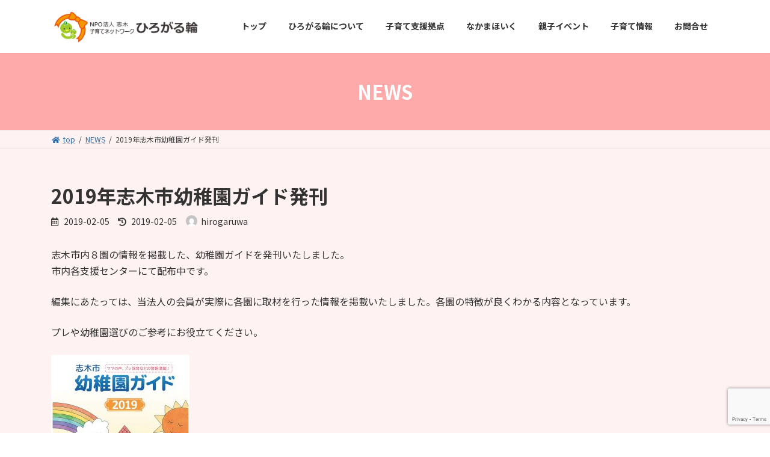

--- FILE ---
content_type: text/html; charset=UTF-8
request_url: https://hirogaruwa.com/archives/1274
body_size: 50492
content:
<!DOCTYPE html><html lang="ja"><head><meta charset="utf-8"><meta http-equiv="X-UA-Compatible" content="IE=edge"><meta name="viewport" content="width=device-width, initial-scale=1"><link media="all" href="https://hirogaruwa.com/wp-content/cache/autoptimize/css/autoptimize_b061253a8f61fbcab9cc40221b7733db.css" rel="stylesheet"><link media="print" href="https://hirogaruwa.com/wp-content/cache/autoptimize/css/autoptimize_6c97ded481d426cafef924b7871af866.css" rel="stylesheet"><title>2019年志木市幼稚園ガイド発刊 | NPO法人志木子育てネットワーク　ひろがる輪</title><meta name='robots' content='max-image-preview:large' /><link rel='dns-prefetch' href='//secure.gravatar.com' /><link rel='dns-prefetch' href='//www.google.com' /><link rel='dns-prefetch' href='//s.w.org' /><link rel='dns-prefetch' href='//v0.wordpress.com' /><link rel="alternate" type="application/rss+xml" title="NPO法人志木子育てネットワーク　ひろがる輪 &raquo; フィード" href="https://hirogaruwa.com/feed" /><link rel="alternate" type="application/rss+xml" title="NPO法人志木子育てネットワーク　ひろがる輪 &raquo; コメントフィード" href="https://hirogaruwa.com/comments/feed" /><link rel="alternate" type="application/rss+xml" title="NPO法人志木子育てネットワーク　ひろがる輪 &raquo; 2019年志木市幼稚園ガイド発刊 のコメントのフィード" href="https://hirogaruwa.com/archives/1274/feed" /><meta name="description" content="志木市内８園の情報を掲載した、幼稚園ガイドを発刊いたしました。市内各支援センターにて配布中です。編集にあたっては、当法人の会員が実際に各園に取材を行った情報を掲載いたしました。各園の特徴が良くわかる内容となっています。プレや幼稚園選びのご参考にお役立てください。" /><link rel="https://api.w.org/" href="https://hirogaruwa.com/wp-json/" /><link rel="alternate" type="application/json" href="https://hirogaruwa.com/wp-json/wp/v2/posts/1274" /><link rel="EditURI" type="application/rsd+xml" title="RSD" href="https://hirogaruwa.com/xmlrpc.php?rsd" /><link rel="wlwmanifest" type="application/wlwmanifest+xml" href="https://hirogaruwa.com/wp-includes/wlwmanifest.xml" /><meta name="generator" content="WordPress 5.8.12" /><link rel="canonical" href="https://hirogaruwa.com/archives/1274" /><link rel='shortlink' href='https://wp.me/p6Ean7-ky' /><link rel="alternate" type="application/json+oembed" href="https://hirogaruwa.com/wp-json/oembed/1.0/embed?url=https%3A%2F%2Fhirogaruwa.com%2Farchives%2F1274" /><link rel="alternate" type="text/xml+oembed" href="https://hirogaruwa.com/wp-json/oembed/1.0/embed?url=https%3A%2F%2Fhirogaruwa.com%2Farchives%2F1274&#038;format=xml" /><meta property="og:type" content="article" /><meta property="og:title" content="2019年志木市幼稚園ガイド発刊" /><meta property="og:url" content="https://hirogaruwa.com/archives/1274" /><meta property="og:description" content="志木市内８園の情報を掲載した、幼稚園ガイドを発刊いたしました。市内各支援センターにて配布中です。 編集にあたっ&hellip;" /><meta property="article:published_time" content="2019-02-05T00:34:11+00:00" /><meta property="article:modified_time" content="2019-02-05T12:48:54+00:00" /><meta property="og:site_name" content="NPO法人志木子育てネットワーク　ひろがる輪" /><meta property="og:image" content="https://hirogaruwa.com/wp-content/uploads/2019/02/895cadee6141dde092bb462f7ae135c4-e1549256548249.jpg" /><meta property="og:image:width" content="300" /><meta property="og:image:height" content="391" /><meta property="og:image:alt" content="" /><meta property="og:locale" content="ja_JP" /><meta name="twitter:text:title" content="2019年志木市幼稚園ガイド発刊" /><meta name="twitter:image" content="https://hirogaruwa.com/wp-content/uploads/2019/02/895cadee6141dde092bb462f7ae135c4-e1549256548249.jpg?w=640" /><meta name="twitter:card" content="summary_large_image" /><link rel="icon" href="https://hirogaruwa.com/wp-content/uploads/2015/09/rogo_Square.png" sizes="32x32" /><link rel="icon" href="https://hirogaruwa.com/wp-content/uploads/2015/09/rogo_Square.png" sizes="192x192" /><link rel="apple-touch-icon" href="https://hirogaruwa.com/wp-content/uploads/2015/09/rogo_Square.png" /><meta name="msapplication-TileImage" content="https://hirogaruwa.com/wp-content/uploads/2015/09/rogo_Square.png" /></head><body class="post-template-default single single-post postid-1274 single-format-standard custom-background wp-embed-responsive fa_v5_css post-name-2019%e5%b9%b4%e5%bf%97%e6%9c%a8%e5%b8%82%e5%b9%bc%e7%a8%9a%e5%9c%92%e3%82%ac%e3%82%a4%e3%83%89%e7%99%ba%e5%88%8a post-type-post vk-blocks device-pc"> <a class="skip-link screen-reader-text" href="#main">コンテンツへスキップ</a> <a class="skip-link screen-reader-text" href="#vk-mobile-nav">ナビゲーションに移動</a><header id="site-header" class="site-header site-header--layout--nav-float"><div id="site-header-container" class="site-header-container container"><div class="site-header-logo"> <a href="https://hirogaruwa.com/"> <span><img src="https://hirogaruwa.com/wp-content/uploads/2015/09/rogo_hirogaruwa.png" alt="NPO法人志木子育てネットワーク　ひろがる輪" /></span> </a></div><nav id="global-nav" class="global-nav global-nav--layout--float-right"><ul id="menu-%e3%81%b2%e3%82%8d%e3%81%8c%e3%82%8b%e8%bc%aa" class="menu vk-menu-acc global-nav-list nav"><li id="menu-item-303" class="menu-item menu-item-type-custom menu-item-object-custom menu-item-home"><a href="https://hirogaruwa.com"><strong class="global-nav-name">トップ</strong></a></li><li id="menu-item-387" class="menu-item menu-item-type-post_type menu-item-object-page menu-item-has-children"><a href="https://hirogaruwa.com/aboutus"><strong class="global-nav-name">ひろがる輪について</strong></a><ul class="sub-menu"><li id="menu-item-302" class="menu-item menu-item-type-post_type menu-item-object-page"><a href="https://hirogaruwa.com/aboutus/wish">ひろがる輪のおもい</a></li><li id="menu-item-899" class="menu-item menu-item-type-post_type menu-item-object-page"><a href="https://hirogaruwa.com/aboutus/company">法人概要</a></li><li id="menu-item-2711" class="menu-item menu-item-type-post_type menu-item-object-page"><a href="https://hirogaruwa.com/shiki-ouendan">SHIKI 子育て応援団</a></li><li id="menu-item-300" class="menu-item menu-item-type-post_type menu-item-object-page"><a href="https://hirogaruwa.com/aboutus/member">会員募集</a></li><li id="menu-item-517" class="menu-item menu-item-type-taxonomy menu-item-object-category"><a href="https://hirogaruwa.com/archives/category/new_event">最近のひろがる輪の活動</a></li><li id="menu-item-2550" class="menu-item menu-item-type-post_type menu-item-object-page menu-item-has-children"><a href="https://hirogaruwa.com/?page_id=1231">ひろがる輪　会員ページ</a><ul class="sub-menu"><li id="menu-item-2551" class="menu-item menu-item-type-post_type menu-item-object-page"><a href="https://hirogaruwa.com/?page_id=1977">2019年　ひろがる輪通信</a></li><li id="menu-item-2552" class="menu-item menu-item-type-post_type menu-item-object-page"><a href="https://hirogaruwa.com/?page_id=1974">2020年　ひろがる輪通信</a></li><li id="menu-item-2553" class="menu-item menu-item-type-post_type menu-item-object-page"><a href="https://hirogaruwa.com/?page_id=2542">202１年　ひろがる輪通信</a></li></ul></li></ul></li><li id="menu-item-312" class="menu-item menu-item-type-post_type menu-item-object-page menu-item-has-children"><a href="https://hirogaruwa.com/support_place"><strong class="global-nav-name">子育て支援拠点</strong></a><ul class="sub-menu"><li id="menu-item-313" class="menu-item menu-item-type-post_type menu-item-object-page"><a href="https://hirogaruwa.com/support_place/manmaaru">まんまある</a></li><li id="menu-item-719" class="menu-item menu-item-type-post_type menu-item-object-page"><a href="https://hirogaruwa.com/support_place/nicomaaru">にこまある</a></li><li id="menu-item-315" class="menu-item menu-item-type-post_type menu-item-object-page"><a href="https://hirogaruwa.com/support_place/sanmaaru">さんまある</a></li><li id="menu-item-720" class="menu-item menu-item-type-post_type menu-item-object-page"><a href="https://hirogaruwa.com/support_place/salon">ぷちまある</a></li></ul></li><li id="menu-item-371" class="menu-item menu-item-type-post_type menu-item-object-page menu-item-has-children"><a href="https://hirogaruwa.com/nakama_hoiku"><strong class="global-nav-name">なかまほいく</strong></a><ul class="sub-menu"><li id="menu-item-316" class="menu-item menu-item-type-post_type menu-item-object-page"><a href="https://hirogaruwa.com/nakama_hoiku/about_ninyo">なかまほいくについて</a></li><li id="menu-item-3041" class="menu-item menu-item-type-post_type menu-item-object-page"><a href="https://hirogaruwa.com/nakama_hoiku/nakama2025">なかまづくり2025</a></li><li id="menu-item-2843" class="menu-item menu-item-type-post_type menu-item-object-page"><a href="https://hirogaruwa.com/nakama_hoiku/nakama2024sp">なかまづくり2024春</a></li><li id="menu-item-2790" class="menu-item menu-item-type-post_type menu-item-object-page"><a href="https://hirogaruwa.com/nakama_hoiku/nakama2023au">なかまづくり2023秋</a></li><li id="menu-item-2633" class="menu-item menu-item-type-post_type menu-item-object-page"><a href="https://hirogaruwa.com/nakama_hoiku/nakama2023">なかまづくり・2023春</a></li><li id="menu-item-304" class="menu-item menu-item-type-post_type menu-item-object-page"><a href="https://hirogaruwa.com/nakama_hoiku/past_ninyo">過去の「なかまほいく」の様子</a></li></ul></li><li id="menu-item-307" class="menu-item menu-item-type-post_type menu-item-object-page menu-item-has-children"><a href="https://hirogaruwa.com/event"><strong class="global-nav-name">親子イベント</strong></a><ul class="sub-menu"><li id="menu-item-2916" class="menu-item menu-item-type-post_type menu-item-object-page"><a href="https://hirogaruwa.com/%e5%85%ac%e5%9c%92%e3%81%9f%e3%82%93%e3%81%91%e3%82%93%e9%9a%8a%e3%80%80%e3%81%9d%e3%82%89%e3%81%be%e3%81%82%e3%82%8b">公園たんけん隊　そらまある</a></li><li id="menu-item-2714" class="menu-item menu-item-type-post_type menu-item-object-page"><a href="https://hirogaruwa.com/playpark">いろはプレーパーク</a></li><li id="menu-item-1763" class="menu-item menu-item-type-post_type menu-item-object-page"><a href="https://hirogaruwa.com/%e5%bf%9c%e6%8f%b4%e3%81%97%e3%82%88%e3%81%86%ef%bc%81%e8%b5%a4%e3%81%a1%e3%82%83%e3%82%93%e3%83%95%e3%82%a1%e3%83%9f%e3%83%aa%e3%83%bc%e3%80%802020%e5%b9%b4%e5%ba%a6%e7%89%88">応援しよう！赤ちゃんファミリー　</a></li><li id="menu-item-2737" class="menu-item menu-item-type-post_type menu-item-object-page"><a href="https://hirogaruwa.com/event/world-family-lounge">World Family Lounge</a></li><li id="menu-item-2712" class="menu-item menu-item-type-post_type menu-item-object-page"><a href="https://hirogaruwa.com/santa2025">サンタがおうちにやってくる！</a></li><li id="menu-item-929" class="menu-item menu-item-type-post_type menu-item-object-page"><a href="https://hirogaruwa.com/event/mamasupple">ママ♡サプリ</a></li><li id="menu-item-3023" class="menu-item menu-item-type-post_type menu-item-object-page menu-item-has-children"><a href="https://hirogaruwa.com/%e5%b9%bc%e7%a8%9a%e5%9c%92%e3%83%bb%e4%bf%9d%e8%82%b2%e5%9c%92%e5%ba%a7%e8%ab%87%e4%bc%9a">幼稚園・保育園座談会</a><ul class="sub-menu"><li id="menu-item-309" class="menu-item menu-item-type-post_type menu-item-object-page"><a href="https://hirogaruwa.com/event/preschool">幼稚園座談会＠zoom</a></li></ul></li><li id="menu-item-308" class="menu-item menu-item-type-post_type menu-item-object-page"><a href="https://hirogaruwa.com/event/oyakohiroba">おやこ広場</a></li><li id="menu-item-310" class="menu-item menu-item-type-post_type menu-item-object-page"><a href="https://hirogaruwa.com/event/family_concert">2023年　ちいさなクリスマス会</a></li><li id="menu-item-481" class="menu-item menu-item-type-taxonomy menu-item-object-category"><a href="https://hirogaruwa.com/archives/category/entries">参加募集中のイベント</a></li></ul></li><li id="menu-item-2238" class="menu-item menu-item-type-post_type menu-item-object-page menu-item-has-children"><a href="https://hirogaruwa.com/guidance"><strong class="global-nav-name">子育て情報</strong></a><ul class="sub-menu"><li id="menu-item-2833" class="menu-item menu-item-type-post_type menu-item-object-page"><a href="https://hirogaruwa.com/ninmaaruplus">にんまあるぷらす</a></li><li id="menu-item-2569" class="menu-item menu-item-type-post_type menu-item-object-page"><a href="https://hirogaruwa.com/pantry">子育て応援パントリー</a></li><li id="menu-item-3030" class="menu-item menu-item-type-post_type menu-item-object-page"><a href="https://hirogaruwa.com/ranselbank">ランドセルバンク@志木</a></li><li id="menu-item-2234" class="menu-item menu-item-type-post_type menu-item-object-page"><a href="https://hirogaruwa.com/guidance/multiple">多胎児育児</a></li><li id="menu-item-306" class="menu-item menu-item-type-post_type menu-item-object-page"><a href="https://hirogaruwa.com/guidance/preschool_guide">幼稚園ガイド</a></li></ul></li><li id="menu-item-305" class="menu-item menu-item-type-post_type menu-item-object-page menu-item-has-children"><a href="https://hirogaruwa.com/contact"><strong class="global-nav-name">お問合せ</strong></a><ul class="sub-menu"><li id="menu-item-2710" class="menu-item menu-item-type-post_type menu-item-object-page"><a href="https://hirogaruwa.com/donation">ご寄付者　連絡事項</a></li><li id="menu-item-2713" class="menu-item menu-item-type-post_type menu-item-object-page"><a href="https://hirogaruwa.com/playpark_vo">プレーパークボランティア応募フォーム</a></li></ul></li></ul></nav></div></header><div class="page-header"><div class="page-header-inner container"><div class="page-header-title">NEWS</div></div></div><div id="breadcrumb" class="breadcrumb"><div class="container"><ol class="breadcrumb-list" itemscope itemtype="https://schema.org/BreadcrumbList"><li class="breadcrumb-list__item breadcrumb-list__item--home" itemprop="itemListElement" itemscope itemtype="http://schema.org/ListItem"><a href="https://hirogaruwa.com" itemprop="item"><i class="fas fa-fw fa-home"></i><span itemprop="name">top</span></a><meta itemprop="position" content="1" /></li><li class="breadcrumb-list__item" itemprop="itemListElement" itemscope itemtype="http://schema.org/ListItem"><a href="https://hirogaruwa.com/archives/category/news" itemprop="item"><span itemprop="name">NEWS</span></a><meta itemprop="position" content="2" /></li><li class="breadcrumb-list__item" itemprop="itemListElement" itemscope itemtype="http://schema.org/ListItem"><span itemprop="name">2019年志木市幼稚園ガイド発刊</span><meta itemprop="position" content="3" /></li></ol></div></div><div class="site-body"><div class="site-body-container container"><div class="main-section main-section--margin-bottom--on" id="main" role="main"><article id="post-1274" class="entry entry-full post-1274 post type-post status-publish format-standard hentry category-news"><header class="entry-header"><h1 class="entry-title"> 2019年志木市幼稚園ガイド発刊</h1><div class="entry-meta"><span class="entry-meta-item entry-meta-item-date"> <i class="far fa-calendar-alt"></i> <span class="published">2019-02-05</span> </span><span class="entry-meta-item entry-meta-item-updated"> <i class="fas fa-history"></i> <span class="screen-reader-text">最終更新日時 : </span> <span class="updated">2019-02-05</span> </span><span class="entry-meta-item entry-meta-item-author"> <span class="vcard author"><span class="entry-meta-item-author-image"><img alt='' src='https://secure.gravatar.com/avatar/c5cf41e9596f010dbdda46f773c77d96?s=30&#038;d=mm&#038;r=g' class='avatar avatar-30 photo' height='30' width='30' loading='lazy' /></span><span class="fn">hirogaruwa</span></span></span></div></header><div class="entry-body"><p>志木市内８園の情報を掲載した、幼稚園ガイドを発刊いたしました。<br>市内各支援センターにて配布中です。</p><p>編集にあたっては、当法人の会員が実際に各園に取材を行った情報を掲載いたしました。各園の特徴が良くわかる内容となっています。</p><p>プレや幼稚園選びのご参考にお役立てください。</p><figure class="wp-block-image"><img loading="lazy" width="230" height="300" src="https://hirogaruwa.com/wp-content/uploads/2019/02/895cadee6141dde092bb462f7ae135c4-230x300.jpg" alt="" class="wp-image-1246"/></figure></div><div class="entry-footer"><div class="entry-meta-data-list"><dl><dt>カテゴリー</dt><dd><a href="https://hirogaruwa.com/archives/category/news">NEWS</a></dd></dl></div></div></article><div class="vk_posts next-prev"><div id="post-1223" class="vk_post vk_post-postType-post card card-intext vk_post-col-xs-12 vk_post-col-sm-12 vk_post-col-md-6 next-prev-prev post-1223 post type-post status-publish format-standard hentry category-news"><a href="https://hirogaruwa.com/archives/1223" class="card-intext-inner"><div class="vk_post_imgOuter" style="background-image:url(https://hirogaruwa.com/wp-content/themes/lightning/_g3/assets/images/no-image.png)"><div class="card-img-overlay"><span class="vk_post_imgOuter_singleTermLabel">前の記事</span></div><img src="https://hirogaruwa.com/wp-content/themes/lightning/_g3/assets/images/no-image.png" alt="" class="vk_post_imgOuter_img card-img-top" loading="lazy" /></div><div class="vk_post_body card-body"><h5 class="vk_post_title card-title">子育て支援センター「ぷちまある」移転のお知らせ</h5><div class="vk_post_date card-date published">2018-11-27</div></div></a></div><div id="post-1316" class="vk_post vk_post-postType-post card card-intext vk_post-col-xs-12 vk_post-col-sm-12 vk_post-col-md-6 next-prev-next post-1316 post type-post status-publish format-standard hentry category-1"><a href="https://hirogaruwa.com/archives/1316" class="card-intext-inner"><div class="vk_post_imgOuter" style="background-image:url(https://hirogaruwa.com/wp-content/themes/lightning/_g3/assets/images/no-image.png)"><div class="card-img-overlay"><span class="vk_post_imgOuter_singleTermLabel">次の記事</span></div><img src="https://hirogaruwa.com/wp-content/themes/lightning/_g3/assets/images/no-image.png" alt="" class="vk_post_imgOuter_img card-img-top" loading="lazy" /></div><div class="vk_post_body card-body"><h5 class="vk_post_title card-title">なかまほいく2019年春　開催します！</h5><div class="vk_post_date card-date published">2019-03-29</div></div></a></div></div></div><div class="sub-section"><aside class="widget widget_vkexunit_banner" id="vkexunit_banner-3"><a href="https://hirogaruwa.com/shiki-ouendan" class="veu_banner" ><img src="https://hirogaruwa.com/wp-content/uploads/2023/04/0c55fda93c7e6a481e0a53bffbed7f37.png" alt="shiki子育て応援団" /></a></aside><aside class="widget widget_media"><h4 class="sub-section-title">最近の投稿</h4><div class="vk_posts"><div id="post-3063" class="vk_post vk_post-postType-post media vk_post-col-xs-12 vk_post-col-sm-12 vk_post-col-lg-12 vk_post-col-xl-12 post-3063 post type-post status-publish format-standard hentry category-news"><div class="vk_post_imgOuter media-img"><a href="https://hirogaruwa.com/archives/3063"><div class="card-img-overlay"><span class="vk_post_imgOuter_singleTermLabel" style="color:#fff;background-color:#999999">NEWS</span></div></a></div><div class="vk_post_body media-body"><h5 class="vk_post_title media-title"><a href="https://hirogaruwa.com/archives/3063">サンタがおうちにやってくる!2025参加者募集中!</a></h5><div class="vk_post_date media-date published">2025-11-01</div></div></div><div id="post-3047" class="vk_post vk_post-postType-post media vk_post-col-xs-12 vk_post-col-sm-12 vk_post-col-lg-12 vk_post-col-xl-12 post-3047 post type-post status-publish format-standard hentry category-news"><div class="vk_post_imgOuter media-img"><a href="https://hirogaruwa.com/archives/3047"><div class="card-img-overlay"><span class="vk_post_imgOuter_singleTermLabel" style="color:#fff;background-color:#999999">NEWS</span></div></a></div><div class="vk_post_body media-body"><h5 class="vk_post_title media-title"><a href="https://hirogaruwa.com/archives/3047">なかまづくり　2025　参加者募集中！</a></h5><div class="vk_post_date media-date published">2025-08-31</div></div></div><div id="post-2995" class="vk_post vk_post-postType-post media vk_post-col-xs-12 vk_post-col-sm-12 vk_post-col-lg-12 vk_post-col-xl-12 post-2995 post type-post status-publish format-standard hentry category-news"><div class="vk_post_imgOuter media-img"><a href="https://hirogaruwa.com/archives/2995"><div class="card-img-overlay"><span class="vk_post_imgOuter_singleTermLabel" style="color:#fff;background-color:#999999">NEWS</span></div></a></div><div class="vk_post_body media-body"><h5 class="vk_post_title media-title"><a href="https://hirogaruwa.com/archives/2995">いろはプレーパーク2025年度の開催日について</a></h5><div class="vk_post_date media-date published">2025-03-31</div></div></div><div id="post-2970" class="vk_post vk_post-postType-post media vk_post-col-xs-12 vk_post-col-sm-12 vk_post-col-lg-12 vk_post-col-xl-12 post-2970 post type-post status-publish format-standard hentry category-news"><div class="vk_post_imgOuter media-img"><a href="https://hirogaruwa.com/archives/2970"><div class="card-img-overlay"><span class="vk_post_imgOuter_singleTermLabel" style="color:#fff;background-color:#999999">NEWS</span></div></a></div><div class="vk_post_body media-body"><h5 class="vk_post_title media-title"><a href="https://hirogaruwa.com/archives/2970">募集開始！サンタがおうちにやってくる！2024</a></h5><div class="vk_post_date media-date published">2024-11-10</div></div></div><div id="post-2950" class="vk_post vk_post-postType-post media vk_post-col-xs-12 vk_post-col-sm-12 vk_post-col-lg-12 vk_post-col-xl-12 post-2950 post type-post status-publish format-standard hentry category-news category-entries"><div class="vk_post_imgOuter media-img"><a href="https://hirogaruwa.com/archives/2950"><div class="card-img-overlay"><span class="vk_post_imgOuter_singleTermLabel" style="color:#fff;background-color:#999999">NEWS</span></div></a></div><div class="vk_post_body media-body"><h5 class="vk_post_title media-title"><a href="https://hirogaruwa.com/archives/2950">なかまづくり2024秋　申込受付中！</a></h5><div class="vk_post_date media-date published">2024-10-01</div></div></div><div id="post-2866" class="vk_post vk_post-postType-post media vk_post-col-xs-12 vk_post-col-sm-12 vk_post-col-lg-12 vk_post-col-xl-12 post-2866 post type-post status-publish format-standard hentry category-news"><div class="vk_post_imgOuter media-img"><a href="https://hirogaruwa.com/archives/2866"><div class="card-img-overlay"><span class="vk_post_imgOuter_singleTermLabel" style="color:#fff;background-color:#999999">NEWS</span></div></a></div><div class="vk_post_body media-body"><h5 class="vk_post_title media-title"><a href="https://hirogaruwa.com/archives/2866">なかまづくり2024春　申込受付中！</a></h5><div class="vk_post_date media-date published">2024-04-15</div></div></div><div id="post-2848" class="vk_post vk_post-postType-post media vk_post-col-xs-12 vk_post-col-sm-12 vk_post-col-lg-12 vk_post-col-xl-12 post-2848 post type-post status-publish format-standard hentry category-news"><div class="vk_post_imgOuter media-img"><a href="https://hirogaruwa.com/archives/2848"><div class="card-img-overlay"><span class="vk_post_imgOuter_singleTermLabel" style="color:#fff;background-color:#999999">NEWS</span></div></a></div><div class="vk_post_body media-body"><h5 class="vk_post_title media-title"><a href="https://hirogaruwa.com/archives/2848">ベービーサロン受付終了のお知らせ</a></h5><div class="vk_post_date media-date published">2024-01-15</div></div></div><div id="post-2837" class="vk_post vk_post-postType-post media vk_post-col-xs-12 vk_post-col-sm-12 vk_post-col-lg-12 vk_post-col-xl-12 post-2837 post type-post status-publish format-standard has-post-thumbnail hentry category-news category-entries"><div class="vk_post_imgOuter media-img" style="background-image:url(https://hirogaruwa.com/wp-content/uploads/2023/11/966feb88447d6e035a79a0e566164689-727x1024.jpg)"><a href="https://hirogaruwa.com/archives/2837"><div class="card-img-overlay"><span class="vk_post_imgOuter_singleTermLabel" style="color:#fff;background-color:#999999">NEWS</span></div><img width="213" height="300" src="https://hirogaruwa.com/wp-content/uploads/2023/11/966feb88447d6e035a79a0e566164689-213x300.jpg" class="vk_post_imgOuter_img wp-post-image" alt="" loading="lazy" /></a></div><div class="vk_post_body media-body"><h5 class="vk_post_title media-title"><a href="https://hirogaruwa.com/archives/2837">にんまあるぷらす</a></h5><div class="vk_post_date media-date published">2023-11-29</div></div></div><div id="post-2796" class="vk_post vk_post-postType-post media vk_post-col-xs-12 vk_post-col-sm-12 vk_post-col-lg-12 vk_post-col-xl-12 post-2796 post type-post status-publish format-standard has-post-thumbnail hentry category-news category-entries"><div class="vk_post_imgOuter media-img" style="background-image:url(https://hirogaruwa.com/wp-content/uploads/2023/11/52b6577583c60140a52a28634c604251-748x1024.jpg)"><a href="https://hirogaruwa.com/archives/2796"><div class="card-img-overlay"><span class="vk_post_imgOuter_singleTermLabel" style="color:#fff;background-color:#999999">NEWS</span></div><img width="219" height="300" src="https://hirogaruwa.com/wp-content/uploads/2023/11/52b6577583c60140a52a28634c604251-219x300.jpg" class="vk_post_imgOuter_img wp-post-image" alt="" loading="lazy" /></a></div><div class="vk_post_body media-body"><h5 class="vk_post_title media-title"><a href="https://hirogaruwa.com/archives/2796">2023年小さなクリスマス会のお知らせ</a></h5><div class="vk_post_date media-date published">2023-11-08</div></div></div><div id="post-2787" class="vk_post vk_post-postType-post media vk_post-col-xs-12 vk_post-col-sm-12 vk_post-col-lg-12 vk_post-col-xl-12 post-2787 post type-post status-publish format-standard hentry category-news"><div class="vk_post_imgOuter media-img"><a href="https://hirogaruwa.com/archives/2787"><div class="card-img-overlay"><span class="vk_post_imgOuter_singleTermLabel" style="color:#fff;background-color:#999999">NEWS</span></div></a></div><div class="vk_post_body media-body"><h5 class="vk_post_title media-title"><a href="https://hirogaruwa.com/archives/2787">子育て応援パントリーの会場が変更になりました</a></h5><div class="vk_post_date media-date published">2023-08-31</div></div></div></div></aside><aside class="widget widget_link_list"><h4 class="sub-section-title">カテゴリー</h4><ul><li class="cat-item cat-item-10"><a href="https://hirogaruwa.com/archives/category/news">NEWS</a></li><li class="cat-item cat-item-9"><a href="https://hirogaruwa.com/archives/category/entries">参加募集中のイベント</a></li><li class="cat-item cat-item-2"><a href="https://hirogaruwa.com/archives/category/preschool">幼稚園座談会</a></li><li class="cat-item cat-item-3"><a href="https://hirogaruwa.com/archives/category/new_event">最近のひろがる輪の活動</a></li><li class="cat-item cat-item-1"><a href="https://hirogaruwa.com/archives/category/%e6%9c%aa%e5%88%86%e9%a1%9e">未分類</a></li></ul></aside><aside class="widget widget_link_list"><h4 class="sub-section-title">アーカイブ</h4><ul><li><a href='https://hirogaruwa.com/archives/date/2025/11'>2025年11月</a></li><li><a href='https://hirogaruwa.com/archives/date/2025/08'>2025年8月</a></li><li><a href='https://hirogaruwa.com/archives/date/2025/03'>2025年3月</a></li><li><a href='https://hirogaruwa.com/archives/date/2024/11'>2024年11月</a></li><li><a href='https://hirogaruwa.com/archives/date/2024/10'>2024年10月</a></li><li><a href='https://hirogaruwa.com/archives/date/2024/04'>2024年4月</a></li><li><a href='https://hirogaruwa.com/archives/date/2024/01'>2024年1月</a></li><li><a href='https://hirogaruwa.com/archives/date/2023/11'>2023年11月</a></li><li><a href='https://hirogaruwa.com/archives/date/2023/08'>2023年8月</a></li><li><a href='https://hirogaruwa.com/archives/date/2023/04'>2023年4月</a></li><li><a href='https://hirogaruwa.com/archives/date/2023/03'>2023年3月</a></li><li><a href='https://hirogaruwa.com/archives/date/2022/11'>2022年11月</a></li><li><a href='https://hirogaruwa.com/archives/date/2022/10'>2022年10月</a></li><li><a href='https://hirogaruwa.com/archives/date/2022/09'>2022年9月</a></li><li><a href='https://hirogaruwa.com/archives/date/2022/08'>2022年8月</a></li><li><a href='https://hirogaruwa.com/archives/date/2022/07'>2022年7月</a></li><li><a href='https://hirogaruwa.com/archives/date/2022/06'>2022年6月</a></li><li><a href='https://hirogaruwa.com/archives/date/2022/04'>2022年4月</a></li><li><a href='https://hirogaruwa.com/archives/date/2022/02'>2022年2月</a></li><li><a href='https://hirogaruwa.com/archives/date/2022/01'>2022年1月</a></li><li><a href='https://hirogaruwa.com/archives/date/2021/12'>2021年12月</a></li><li><a href='https://hirogaruwa.com/archives/date/2021/11'>2021年11月</a></li><li><a href='https://hirogaruwa.com/archives/date/2021/10'>2021年10月</a></li><li><a href='https://hirogaruwa.com/archives/date/2021/09'>2021年9月</a></li><li><a href='https://hirogaruwa.com/archives/date/2021/08'>2021年8月</a></li><li><a href='https://hirogaruwa.com/archives/date/2021/06'>2021年6月</a></li><li><a href='https://hirogaruwa.com/archives/date/2021/05'>2021年5月</a></li><li><a href='https://hirogaruwa.com/archives/date/2021/02'>2021年2月</a></li><li><a href='https://hirogaruwa.com/archives/date/2020/11'>2020年11月</a></li><li><a href='https://hirogaruwa.com/archives/date/2020/10'>2020年10月</a></li><li><a href='https://hirogaruwa.com/archives/date/2020/09'>2020年9月</a></li><li><a href='https://hirogaruwa.com/archives/date/2020/06'>2020年6月</a></li><li><a href='https://hirogaruwa.com/archives/date/2020/05'>2020年5月</a></li><li><a href='https://hirogaruwa.com/archives/date/2020/04'>2020年4月</a></li><li><a href='https://hirogaruwa.com/archives/date/2020/03'>2020年3月</a></li><li><a href='https://hirogaruwa.com/archives/date/2020/02'>2020年2月</a></li><li><a href='https://hirogaruwa.com/archives/date/2019/11'>2019年11月</a></li><li><a href='https://hirogaruwa.com/archives/date/2019/09'>2019年9月</a></li><li><a href='https://hirogaruwa.com/archives/date/2019/08'>2019年8月</a></li><li><a href='https://hirogaruwa.com/archives/date/2019/03'>2019年3月</a></li><li><a href='https://hirogaruwa.com/archives/date/2019/02'>2019年2月</a></li><li><a href='https://hirogaruwa.com/archives/date/2018/11'>2018年11月</a></li><li><a href='https://hirogaruwa.com/archives/date/2018/10'>2018年10月</a></li><li><a href='https://hirogaruwa.com/archives/date/2018/08'>2018年8月</a></li><li><a href='https://hirogaruwa.com/archives/date/2018/07'>2018年7月</a></li><li><a href='https://hirogaruwa.com/archives/date/2018/04'>2018年4月</a></li><li><a href='https://hirogaruwa.com/archives/date/2017/12'>2017年12月</a></li><li><a href='https://hirogaruwa.com/archives/date/2017/11'>2017年11月</a></li><li><a href='https://hirogaruwa.com/archives/date/2017/08'>2017年8月</a></li><li><a href='https://hirogaruwa.com/archives/date/2017/04'>2017年4月</a></li><li><a href='https://hirogaruwa.com/archives/date/2016/12'>2016年12月</a></li><li><a href='https://hirogaruwa.com/archives/date/2016/10'>2016年10月</a></li><li><a href='https://hirogaruwa.com/archives/date/2016/09'>2016年9月</a></li><li><a href='https://hirogaruwa.com/archives/date/2016/08'>2016年8月</a></li><li><a href='https://hirogaruwa.com/archives/date/2016/07'>2016年7月</a></li><li><a href='https://hirogaruwa.com/archives/date/2016/06'>2016年6月</a></li><li><a href='https://hirogaruwa.com/archives/date/2016/05'>2016年5月</a></li><li><a href='https://hirogaruwa.com/archives/date/2016/03'>2016年3月</a></li><li><a href='https://hirogaruwa.com/archives/date/2016/02'>2016年2月</a></li><li><a href='https://hirogaruwa.com/archives/date/2016/01'>2016年1月</a></li><li><a href='https://hirogaruwa.com/archives/date/2015/12'>2015年12月</a></li><li><a href='https://hirogaruwa.com/archives/date/2015/11'>2015年11月</a></li><li><a href='https://hirogaruwa.com/archives/date/2015/10'>2015年10月</a></li><li><a href='https://hirogaruwa.com/archives/date/2015/09'>2015年9月</a></li><li><a href='https://hirogaruwa.com/archives/date/2015/08'>2015年8月</a></li><li><a href='https://hirogaruwa.com/archives/date/2015/04'>2015年4月</a></li><li><a href='https://hirogaruwa.com/archives/date/2015/01'>2015年1月</a></li><li><a href='https://hirogaruwa.com/archives/date/2014/12'>2014年12月</a></li><li><a href='https://hirogaruwa.com/archives/date/2014/11'>2014年11月</a></li></ul></aside><aside class="widget widget_vkexunit_banner" id="vkexunit_banner-2"><a href="https://hirogaruwa.com/playpark" class="veu_banner" ><img src="https://hirogaruwa.com/wp-content/uploads/2022/09/05baa50a2428daef9dd51f284f64b9ed.png" alt="プレーパーク" /></a></aside><aside class="widget widget_text" id="text-15"><h4 class="widget-title sub-section-title">YouTubeチャンネル</h4><div class="textwidget"><p><script src="https://apis.google.com/js/platform.js"></script></p><div class="g-ytsubscribe" data-channelid="UCPOLkDM_k2xUF559uf5V8KQ" data-layout="full" data-count="hidden"></div></div></aside><aside class="widget widget_text" id="text-13"><h4 class="widget-title sub-section-title">LINE始めました!お友だち追加してね♪</h4><div class="textwidget"><p><a href="https://lin.ee/zjnIBOa"><img src="https://scdn.line-apps.com/n/line_add_friends/btn/ja.png" height="36" border="0" /></a></p></div></aside><aside class="widget widget_text" id="text-4"><h4 class="widget-title sub-section-title">ひろがる輪が運営する子育て支援センター</h4><div class="textwidget"><a href="http://www.manmaaru.com/"><img class="alignnone size-medium wp-image-1154"src="http://hirogaruwa.com/wp-content/uploads/2016/06/72ea58f3ccebb1dee0ebbe46790c9817.png" alt="まんまある" width="330" /></a></div></aside><aside class="widget widget_text" id="text-8"><div class="textwidget"><a href="http://www.nicomaaru.com/"><img class="alignnone size-medium wp-image-1154"src="http://hirogaruwa.com/wp-content/uploads/2016/06/82f8724984e89f50b3ff3052a75e837b.png" alt="にこまある" width="330" /></a></div></aside><aside class="widget widget_text" id="text-10"><div class="textwidget"><p><a href="https://puchimaaru.com/"><img loading="lazy" class=" wp-image-2272 aligncenter" src="https://hirogaruwa.com/wp-content/uploads/2022/01/750b461e3079cc60aacc267a301afec2-300x89.png" alt="" width="330" height="98" /></a></p><p>&nbsp;</p></div></aside><aside class="widget widget_text" id="text-16"><div class="textwidget"><p><a href="https://hirogaruwa.com/guidance/multiple"><img loading="lazy" class="alignnone wp-image-2228" src="https://hirogaruwa.com/wp-content/uploads/2021/11/eb47a97a83958c0f5a5d49f29ec3b67d-300x87.png" alt="" width="352" height="102" srcset="https://hirogaruwa.com/wp-content/uploads/2021/11/eb47a97a83958c0f5a5d49f29ec3b67d-300x87.png 300w, https://hirogaruwa.com/wp-content/uploads/2021/11/eb47a97a83958c0f5a5d49f29ec3b67d.png 624w" sizes="(max-width: 352px) 100vw, 352px" /></a></p></div></aside><aside class="widget widget_text" id="text-5"><div class="textwidget"><a href="http://www.saitamaken-npo.net"><img class="alignnone size-medium wp-image-1154"src="http://hirogaruwa.com/wp-content/uploads/2016/12/a468c2cde65338b300f00c12aa363013.png" alt="埼玉県へのリンク" width="330" /></a></div></aside></div></div></div><footer class="site-footer"><nav class="footer-nav"><div class="container"><ul id="menu-%e3%83%95%e3%83%83%e3%82%bf%e3%83%bc%e3%83%a1%e3%83%8b%e3%83%a5%e3%83%bc" class="menu footer-nav-list nav nav--line"><li id="menu-item-391" class="menu-item menu-item-type-post_type menu-item-object-page menu-item-391"><a href="https://hirogaruwa.com/sitemap">サイトマップ</a></li></ul></div></nav><div class="container site-footer-content"><div class="row"><div class="col-lg-4 col-md-6"><aside class="widget widget_wp_widget_vkexunit_profile" id="wp_widget_vkexunit_profile-3"><div class="veu_profile"><div class="profile" ><div class="media_outer media_left" style=""><img class="profile_media" src="https://hirogaruwa.com/wp-content/uploads/2015/09/rogo_Square.png" alt="rogo_Square" /></div><p class="profile_text">NPO法人志木子育て<br /> ネットワークひろがる輪</p></div></div></aside></div><div class="col-lg-4 col-md-6"><aside class="widget widget_media_image" id="media_image-5"><h4 class="widget-title site-footer-title">子育て支援情報はこちらから！</h4><a href="https://lin.ee/JlOSGNS"><img width="150" height="150" src="https://hirogaruwa.com/wp-content/uploads/2022/02/72400627af74f4d3171b2ecd08f63f6b-150x150.png" class="image wp-image-2319  attachment-thumbnail size-thumbnail" alt="" loading="lazy" style="max-width: 100%; height: auto;" title="子育て支援情報はこちらから！" srcset="https://hirogaruwa.com/wp-content/uploads/2022/02/72400627af74f4d3171b2ecd08f63f6b-150x150.png 150w, https://hirogaruwa.com/wp-content/uploads/2022/02/72400627af74f4d3171b2ecd08f63f6b.png 222w" sizes="(max-width: 150px) 100vw, 150px" /></a></aside><aside class="widget widget_media_image" id="media_image-6"><a href="https://www.instagram.com/shiki_hirogaruwa/"><img width="150" height="150" src="https://hirogaruwa.com/wp-content/uploads/2024/09/QR_Insta-150x150.png" class="image wp-image-2937  attachment-thumbnail size-thumbnail" alt="" loading="lazy" style="max-width: 100%; height: auto;" srcset="https://hirogaruwa.com/wp-content/uploads/2024/09/QR_Insta-150x150.png 150w, https://hirogaruwa.com/wp-content/uploads/2024/09/QR_Insta-300x300.png 300w, https://hirogaruwa.com/wp-content/uploads/2024/09/QR_Insta.png 308w" sizes="(max-width: 150px) 100vw, 150px" /></a></aside></div><div class="col-lg-4 col-md-6"></div></div></div><div class="container site-footer-copyright"><p>Copyright &copy; NPO法人志木子育てネットワーク　ひろがる輪 All Rights Reserved.</p><p>Powered by <a href="https://wordpress.org/">WordPress</a> with <a href="https://lightning.nagoya/ja/" target="_blank" title="無料 WordPress テーマ Lightning"> Lightning Theme</a> &amp; <a href="https://ex-unit.nagoya/ja/" target="_blank">VK All in One Expansion Unit</a> by <a href="https://www.vektor-inc.co.jp/" target="_blank">Vektor,Inc.</a> technology.</p></div></footer><div id="vk-mobile-nav-menu-btn" class="vk-mobile-nav-menu-btn">MENU</div><div class="vk-mobile-nav vk-mobile-nav-drop-in" id="vk-mobile-nav"><nav class="vk-mobile-nav-menu-outer" role="navigation"><ul id="menu-%e3%81%b2%e3%82%8d%e3%81%8c%e3%82%8b%e8%bc%aa-1" class="vk-menu-acc menu"><li id="menu-item-303" class="menu-item menu-item-type-custom menu-item-object-custom menu-item-home menu-item-303"><a href="https://hirogaruwa.com">トップ</a></li><li id="menu-item-387" class="menu-item menu-item-type-post_type menu-item-object-page menu-item-has-children menu-item-387"><a href="https://hirogaruwa.com/aboutus">ひろがる輪について</a><ul class="sub-menu"><li id="menu-item-302" class="menu-item menu-item-type-post_type menu-item-object-page menu-item-302"><a href="https://hirogaruwa.com/aboutus/wish">ひろがる輪のおもい</a></li><li id="menu-item-899" class="menu-item menu-item-type-post_type menu-item-object-page menu-item-899"><a href="https://hirogaruwa.com/aboutus/company">法人概要</a></li><li id="menu-item-2711" class="menu-item menu-item-type-post_type menu-item-object-page menu-item-2711"><a href="https://hirogaruwa.com/shiki-ouendan">SHIKI 子育て応援団</a></li><li id="menu-item-300" class="menu-item menu-item-type-post_type menu-item-object-page menu-item-300"><a href="https://hirogaruwa.com/aboutus/member">会員募集</a></li><li id="menu-item-517" class="menu-item menu-item-type-taxonomy menu-item-object-category menu-item-517"><a href="https://hirogaruwa.com/archives/category/new_event">最近のひろがる輪の活動</a></li><li id="menu-item-2550" class="menu-item menu-item-type-post_type menu-item-object-page menu-item-has-children menu-item-2550"><a href="https://hirogaruwa.com/?page_id=1231">ひろがる輪　会員ページ</a><ul class="sub-menu"><li id="menu-item-2551" class="menu-item menu-item-type-post_type menu-item-object-page menu-item-2551"><a href="https://hirogaruwa.com/?page_id=1977">2019年　ひろがる輪通信</a></li><li id="menu-item-2552" class="menu-item menu-item-type-post_type menu-item-object-page menu-item-2552"><a href="https://hirogaruwa.com/?page_id=1974">2020年　ひろがる輪通信</a></li><li id="menu-item-2553" class="menu-item menu-item-type-post_type menu-item-object-page menu-item-2553"><a href="https://hirogaruwa.com/?page_id=2542">202１年　ひろがる輪通信</a></li></ul></li></ul></li><li id="menu-item-312" class="menu-item menu-item-type-post_type menu-item-object-page menu-item-has-children menu-item-312"><a href="https://hirogaruwa.com/support_place">子育て支援拠点</a><ul class="sub-menu"><li id="menu-item-313" class="menu-item menu-item-type-post_type menu-item-object-page menu-item-313"><a href="https://hirogaruwa.com/support_place/manmaaru">まんまある</a></li><li id="menu-item-719" class="menu-item menu-item-type-post_type menu-item-object-page menu-item-719"><a href="https://hirogaruwa.com/support_place/nicomaaru">にこまある</a></li><li id="menu-item-315" class="menu-item menu-item-type-post_type menu-item-object-page menu-item-315"><a href="https://hirogaruwa.com/support_place/sanmaaru">さんまある</a></li><li id="menu-item-720" class="menu-item menu-item-type-post_type menu-item-object-page menu-item-720"><a href="https://hirogaruwa.com/support_place/salon">ぷちまある</a></li></ul></li><li id="menu-item-371" class="menu-item menu-item-type-post_type menu-item-object-page menu-item-has-children menu-item-371"><a href="https://hirogaruwa.com/nakama_hoiku">なかまほいく</a><ul class="sub-menu"><li id="menu-item-316" class="menu-item menu-item-type-post_type menu-item-object-page menu-item-316"><a href="https://hirogaruwa.com/nakama_hoiku/about_ninyo">なかまほいくについて</a></li><li id="menu-item-3041" class="menu-item menu-item-type-post_type menu-item-object-page menu-item-3041"><a href="https://hirogaruwa.com/nakama_hoiku/nakama2025">なかまづくり2025</a></li><li id="menu-item-2843" class="menu-item menu-item-type-post_type menu-item-object-page menu-item-2843"><a href="https://hirogaruwa.com/nakama_hoiku/nakama2024sp">なかまづくり2024春</a></li><li id="menu-item-2790" class="menu-item menu-item-type-post_type menu-item-object-page menu-item-2790"><a href="https://hirogaruwa.com/nakama_hoiku/nakama2023au">なかまづくり2023秋</a></li><li id="menu-item-2633" class="menu-item menu-item-type-post_type menu-item-object-page menu-item-2633"><a href="https://hirogaruwa.com/nakama_hoiku/nakama2023">なかまづくり・2023春</a></li><li id="menu-item-304" class="menu-item menu-item-type-post_type menu-item-object-page menu-item-304"><a href="https://hirogaruwa.com/nakama_hoiku/past_ninyo">過去の「なかまほいく」の様子</a></li></ul></li><li id="menu-item-307" class="menu-item menu-item-type-post_type menu-item-object-page menu-item-has-children menu-item-307"><a href="https://hirogaruwa.com/event">親子イベント</a><ul class="sub-menu"><li id="menu-item-2916" class="menu-item menu-item-type-post_type menu-item-object-page menu-item-2916"><a href="https://hirogaruwa.com/%e5%85%ac%e5%9c%92%e3%81%9f%e3%82%93%e3%81%91%e3%82%93%e9%9a%8a%e3%80%80%e3%81%9d%e3%82%89%e3%81%be%e3%81%82%e3%82%8b">公園たんけん隊　そらまある</a></li><li id="menu-item-2714" class="menu-item menu-item-type-post_type menu-item-object-page menu-item-2714"><a href="https://hirogaruwa.com/playpark">いろはプレーパーク</a></li><li id="menu-item-1763" class="menu-item menu-item-type-post_type menu-item-object-page menu-item-1763"><a href="https://hirogaruwa.com/%e5%bf%9c%e6%8f%b4%e3%81%97%e3%82%88%e3%81%86%ef%bc%81%e8%b5%a4%e3%81%a1%e3%82%83%e3%82%93%e3%83%95%e3%82%a1%e3%83%9f%e3%83%aa%e3%83%bc%e3%80%802020%e5%b9%b4%e5%ba%a6%e7%89%88">応援しよう！赤ちゃんファミリー　</a></li><li id="menu-item-2737" class="menu-item menu-item-type-post_type menu-item-object-page menu-item-2737"><a href="https://hirogaruwa.com/event/world-family-lounge">World Family Lounge</a></li><li id="menu-item-2712" class="menu-item menu-item-type-post_type menu-item-object-page menu-item-2712"><a href="https://hirogaruwa.com/santa2025">サンタがおうちにやってくる！</a></li><li id="menu-item-929" class="menu-item menu-item-type-post_type menu-item-object-page menu-item-929"><a href="https://hirogaruwa.com/event/mamasupple">ママ♡サプリ</a></li><li id="menu-item-3023" class="menu-item menu-item-type-post_type menu-item-object-page menu-item-has-children menu-item-3023"><a href="https://hirogaruwa.com/%e5%b9%bc%e7%a8%9a%e5%9c%92%e3%83%bb%e4%bf%9d%e8%82%b2%e5%9c%92%e5%ba%a7%e8%ab%87%e4%bc%9a">幼稚園・保育園座談会</a><ul class="sub-menu"><li id="menu-item-309" class="menu-item menu-item-type-post_type menu-item-object-page menu-item-309"><a href="https://hirogaruwa.com/event/preschool">幼稚園座談会＠zoom</a></li></ul></li><li id="menu-item-308" class="menu-item menu-item-type-post_type menu-item-object-page menu-item-308"><a href="https://hirogaruwa.com/event/oyakohiroba">おやこ広場</a></li><li id="menu-item-310" class="menu-item menu-item-type-post_type menu-item-object-page menu-item-310"><a href="https://hirogaruwa.com/event/family_concert">2023年　ちいさなクリスマス会</a></li><li id="menu-item-481" class="menu-item menu-item-type-taxonomy menu-item-object-category menu-item-481"><a href="https://hirogaruwa.com/archives/category/entries">参加募集中のイベント</a></li></ul></li><li id="menu-item-2238" class="menu-item menu-item-type-post_type menu-item-object-page menu-item-has-children menu-item-2238"><a href="https://hirogaruwa.com/guidance">子育て情報</a><ul class="sub-menu"><li id="menu-item-2833" class="menu-item menu-item-type-post_type menu-item-object-page menu-item-2833"><a href="https://hirogaruwa.com/ninmaaruplus">にんまあるぷらす</a></li><li id="menu-item-2569" class="menu-item menu-item-type-post_type menu-item-object-page menu-item-2569"><a href="https://hirogaruwa.com/pantry">子育て応援パントリー</a></li><li id="menu-item-3030" class="menu-item menu-item-type-post_type menu-item-object-page menu-item-3030"><a href="https://hirogaruwa.com/ranselbank">ランドセルバンク@志木</a></li><li id="menu-item-2234" class="menu-item menu-item-type-post_type menu-item-object-page menu-item-2234"><a href="https://hirogaruwa.com/guidance/multiple">多胎児育児</a></li><li id="menu-item-306" class="menu-item menu-item-type-post_type menu-item-object-page menu-item-306"><a href="https://hirogaruwa.com/guidance/preschool_guide">幼稚園ガイド</a></li></ul></li><li id="menu-item-305" class="menu-item menu-item-type-post_type menu-item-object-page menu-item-has-children menu-item-305"><a href="https://hirogaruwa.com/contact">お問合せ</a><ul class="sub-menu"><li id="menu-item-2710" class="menu-item menu-item-type-post_type menu-item-object-page menu-item-2710"><a href="https://hirogaruwa.com/donation">ご寄付者　連絡事項</a></li><li id="menu-item-2713" class="menu-item menu-item-type-post_type menu-item-object-page menu-item-2713"><a href="https://hirogaruwa.com/playpark_vo">プレーパークボランティア応募フォーム</a></li></ul></li></ul></nav></div> <script type='text/javascript' src='https://hirogaruwa.com/wp-includes/js/jquery/jquery.min.js?ver=3.6.0' id='jquery-core-js'></script> <script type='text/javascript' src='https://secure.gravatar.com/js/gprofiles.js?ver=202549' id='grofiles-cards-js'></script> <script type='text/javascript' src='https://www.google.com/recaptcha/api.js?render=6LfRgbgUAAAAALHrZ4rE2CscbFt6lJLHdQcgrL52&#038;ver=3.0' id='google-recaptcha-js'></script> <script type='text/javascript' src='https://hirogaruwa.com/wp-includes/js/dist/vendor/regenerator-runtime.min.js?ver=0.13.7' id='regenerator-runtime-js'></script> <script type='text/javascript' src='https://hirogaruwa.com/wp-includes/js/dist/vendor/wp-polyfill.min.js?ver=3.15.0' id='wp-polyfill-js'></script> <a href="#top" id="page_top" class="page_top_btn">PAGE TOP</a><div style="display:none"><div class="grofile-hash-map-c5cf41e9596f010dbdda46f773c77d96"></div></div><link rel='preload' id='add_google_fonts_noto_sans-css' href='https://fonts.googleapis.com/css2?family=Noto+Sans+JP%3Awght%40400%3B700&#038;display=swap&#038;ver=5.8.12' as='style' onload="this.onload=null;this.rel='stylesheet'"/><link rel='stylesheet' id='add_google_fonts_noto_sans-css' href='https://fonts.googleapis.com/css2?family=Noto+Sans+JP%3Awght%40400%3B700&#038;display=swap&#038;ver=5.8.12' media='print' onload="this.media='all'; this.onload=null;"> <script src='https://stats.wp.com/e-202549.js' defer></script> <script>_stq = window._stq || [];
	_stq.push([ 'view', {v:'ext',j:'1:10.5.3',blog:'98231009',post:'1274',tz:'9',srv:'hirogaruwa.com'} ]);
	_stq.push([ 'clickTrackerInit', '98231009', '1274' ]);</script> <script defer src="https://hirogaruwa.com/wp-content/cache/autoptimize/js/autoptimize_adfa9957903203a6aef8fb7a8d13f216.js"></script></body></html>

--- FILE ---
content_type: text/html; charset=utf-8
request_url: https://www.google.com/recaptcha/api2/anchor?ar=1&k=6LfRgbgUAAAAALHrZ4rE2CscbFt6lJLHdQcgrL52&co=aHR0cHM6Ly9oaXJvZ2FydXdhLmNvbTo0NDM.&hl=en&v=TkacYOdEJbdB_JjX802TMer9&size=invisible&anchor-ms=20000&execute-ms=15000&cb=h6f6cfoyeu25
body_size: 45538
content:
<!DOCTYPE HTML><html dir="ltr" lang="en"><head><meta http-equiv="Content-Type" content="text/html; charset=UTF-8">
<meta http-equiv="X-UA-Compatible" content="IE=edge">
<title>reCAPTCHA</title>
<style type="text/css">
/* cyrillic-ext */
@font-face {
  font-family: 'Roboto';
  font-style: normal;
  font-weight: 400;
  src: url(//fonts.gstatic.com/s/roboto/v18/KFOmCnqEu92Fr1Mu72xKKTU1Kvnz.woff2) format('woff2');
  unicode-range: U+0460-052F, U+1C80-1C8A, U+20B4, U+2DE0-2DFF, U+A640-A69F, U+FE2E-FE2F;
}
/* cyrillic */
@font-face {
  font-family: 'Roboto';
  font-style: normal;
  font-weight: 400;
  src: url(//fonts.gstatic.com/s/roboto/v18/KFOmCnqEu92Fr1Mu5mxKKTU1Kvnz.woff2) format('woff2');
  unicode-range: U+0301, U+0400-045F, U+0490-0491, U+04B0-04B1, U+2116;
}
/* greek-ext */
@font-face {
  font-family: 'Roboto';
  font-style: normal;
  font-weight: 400;
  src: url(//fonts.gstatic.com/s/roboto/v18/KFOmCnqEu92Fr1Mu7mxKKTU1Kvnz.woff2) format('woff2');
  unicode-range: U+1F00-1FFF;
}
/* greek */
@font-face {
  font-family: 'Roboto';
  font-style: normal;
  font-weight: 400;
  src: url(//fonts.gstatic.com/s/roboto/v18/KFOmCnqEu92Fr1Mu4WxKKTU1Kvnz.woff2) format('woff2');
  unicode-range: U+0370-0377, U+037A-037F, U+0384-038A, U+038C, U+038E-03A1, U+03A3-03FF;
}
/* vietnamese */
@font-face {
  font-family: 'Roboto';
  font-style: normal;
  font-weight: 400;
  src: url(//fonts.gstatic.com/s/roboto/v18/KFOmCnqEu92Fr1Mu7WxKKTU1Kvnz.woff2) format('woff2');
  unicode-range: U+0102-0103, U+0110-0111, U+0128-0129, U+0168-0169, U+01A0-01A1, U+01AF-01B0, U+0300-0301, U+0303-0304, U+0308-0309, U+0323, U+0329, U+1EA0-1EF9, U+20AB;
}
/* latin-ext */
@font-face {
  font-family: 'Roboto';
  font-style: normal;
  font-weight: 400;
  src: url(//fonts.gstatic.com/s/roboto/v18/KFOmCnqEu92Fr1Mu7GxKKTU1Kvnz.woff2) format('woff2');
  unicode-range: U+0100-02BA, U+02BD-02C5, U+02C7-02CC, U+02CE-02D7, U+02DD-02FF, U+0304, U+0308, U+0329, U+1D00-1DBF, U+1E00-1E9F, U+1EF2-1EFF, U+2020, U+20A0-20AB, U+20AD-20C0, U+2113, U+2C60-2C7F, U+A720-A7FF;
}
/* latin */
@font-face {
  font-family: 'Roboto';
  font-style: normal;
  font-weight: 400;
  src: url(//fonts.gstatic.com/s/roboto/v18/KFOmCnqEu92Fr1Mu4mxKKTU1Kg.woff2) format('woff2');
  unicode-range: U+0000-00FF, U+0131, U+0152-0153, U+02BB-02BC, U+02C6, U+02DA, U+02DC, U+0304, U+0308, U+0329, U+2000-206F, U+20AC, U+2122, U+2191, U+2193, U+2212, U+2215, U+FEFF, U+FFFD;
}
/* cyrillic-ext */
@font-face {
  font-family: 'Roboto';
  font-style: normal;
  font-weight: 500;
  src: url(//fonts.gstatic.com/s/roboto/v18/KFOlCnqEu92Fr1MmEU9fCRc4AMP6lbBP.woff2) format('woff2');
  unicode-range: U+0460-052F, U+1C80-1C8A, U+20B4, U+2DE0-2DFF, U+A640-A69F, U+FE2E-FE2F;
}
/* cyrillic */
@font-face {
  font-family: 'Roboto';
  font-style: normal;
  font-weight: 500;
  src: url(//fonts.gstatic.com/s/roboto/v18/KFOlCnqEu92Fr1MmEU9fABc4AMP6lbBP.woff2) format('woff2');
  unicode-range: U+0301, U+0400-045F, U+0490-0491, U+04B0-04B1, U+2116;
}
/* greek-ext */
@font-face {
  font-family: 'Roboto';
  font-style: normal;
  font-weight: 500;
  src: url(//fonts.gstatic.com/s/roboto/v18/KFOlCnqEu92Fr1MmEU9fCBc4AMP6lbBP.woff2) format('woff2');
  unicode-range: U+1F00-1FFF;
}
/* greek */
@font-face {
  font-family: 'Roboto';
  font-style: normal;
  font-weight: 500;
  src: url(//fonts.gstatic.com/s/roboto/v18/KFOlCnqEu92Fr1MmEU9fBxc4AMP6lbBP.woff2) format('woff2');
  unicode-range: U+0370-0377, U+037A-037F, U+0384-038A, U+038C, U+038E-03A1, U+03A3-03FF;
}
/* vietnamese */
@font-face {
  font-family: 'Roboto';
  font-style: normal;
  font-weight: 500;
  src: url(//fonts.gstatic.com/s/roboto/v18/KFOlCnqEu92Fr1MmEU9fCxc4AMP6lbBP.woff2) format('woff2');
  unicode-range: U+0102-0103, U+0110-0111, U+0128-0129, U+0168-0169, U+01A0-01A1, U+01AF-01B0, U+0300-0301, U+0303-0304, U+0308-0309, U+0323, U+0329, U+1EA0-1EF9, U+20AB;
}
/* latin-ext */
@font-face {
  font-family: 'Roboto';
  font-style: normal;
  font-weight: 500;
  src: url(//fonts.gstatic.com/s/roboto/v18/KFOlCnqEu92Fr1MmEU9fChc4AMP6lbBP.woff2) format('woff2');
  unicode-range: U+0100-02BA, U+02BD-02C5, U+02C7-02CC, U+02CE-02D7, U+02DD-02FF, U+0304, U+0308, U+0329, U+1D00-1DBF, U+1E00-1E9F, U+1EF2-1EFF, U+2020, U+20A0-20AB, U+20AD-20C0, U+2113, U+2C60-2C7F, U+A720-A7FF;
}
/* latin */
@font-face {
  font-family: 'Roboto';
  font-style: normal;
  font-weight: 500;
  src: url(//fonts.gstatic.com/s/roboto/v18/KFOlCnqEu92Fr1MmEU9fBBc4AMP6lQ.woff2) format('woff2');
  unicode-range: U+0000-00FF, U+0131, U+0152-0153, U+02BB-02BC, U+02C6, U+02DA, U+02DC, U+0304, U+0308, U+0329, U+2000-206F, U+20AC, U+2122, U+2191, U+2193, U+2212, U+2215, U+FEFF, U+FFFD;
}
/* cyrillic-ext */
@font-face {
  font-family: 'Roboto';
  font-style: normal;
  font-weight: 900;
  src: url(//fonts.gstatic.com/s/roboto/v18/KFOlCnqEu92Fr1MmYUtfCRc4AMP6lbBP.woff2) format('woff2');
  unicode-range: U+0460-052F, U+1C80-1C8A, U+20B4, U+2DE0-2DFF, U+A640-A69F, U+FE2E-FE2F;
}
/* cyrillic */
@font-face {
  font-family: 'Roboto';
  font-style: normal;
  font-weight: 900;
  src: url(//fonts.gstatic.com/s/roboto/v18/KFOlCnqEu92Fr1MmYUtfABc4AMP6lbBP.woff2) format('woff2');
  unicode-range: U+0301, U+0400-045F, U+0490-0491, U+04B0-04B1, U+2116;
}
/* greek-ext */
@font-face {
  font-family: 'Roboto';
  font-style: normal;
  font-weight: 900;
  src: url(//fonts.gstatic.com/s/roboto/v18/KFOlCnqEu92Fr1MmYUtfCBc4AMP6lbBP.woff2) format('woff2');
  unicode-range: U+1F00-1FFF;
}
/* greek */
@font-face {
  font-family: 'Roboto';
  font-style: normal;
  font-weight: 900;
  src: url(//fonts.gstatic.com/s/roboto/v18/KFOlCnqEu92Fr1MmYUtfBxc4AMP6lbBP.woff2) format('woff2');
  unicode-range: U+0370-0377, U+037A-037F, U+0384-038A, U+038C, U+038E-03A1, U+03A3-03FF;
}
/* vietnamese */
@font-face {
  font-family: 'Roboto';
  font-style: normal;
  font-weight: 900;
  src: url(//fonts.gstatic.com/s/roboto/v18/KFOlCnqEu92Fr1MmYUtfCxc4AMP6lbBP.woff2) format('woff2');
  unicode-range: U+0102-0103, U+0110-0111, U+0128-0129, U+0168-0169, U+01A0-01A1, U+01AF-01B0, U+0300-0301, U+0303-0304, U+0308-0309, U+0323, U+0329, U+1EA0-1EF9, U+20AB;
}
/* latin-ext */
@font-face {
  font-family: 'Roboto';
  font-style: normal;
  font-weight: 900;
  src: url(//fonts.gstatic.com/s/roboto/v18/KFOlCnqEu92Fr1MmYUtfChc4AMP6lbBP.woff2) format('woff2');
  unicode-range: U+0100-02BA, U+02BD-02C5, U+02C7-02CC, U+02CE-02D7, U+02DD-02FF, U+0304, U+0308, U+0329, U+1D00-1DBF, U+1E00-1E9F, U+1EF2-1EFF, U+2020, U+20A0-20AB, U+20AD-20C0, U+2113, U+2C60-2C7F, U+A720-A7FF;
}
/* latin */
@font-face {
  font-family: 'Roboto';
  font-style: normal;
  font-weight: 900;
  src: url(//fonts.gstatic.com/s/roboto/v18/KFOlCnqEu92Fr1MmYUtfBBc4AMP6lQ.woff2) format('woff2');
  unicode-range: U+0000-00FF, U+0131, U+0152-0153, U+02BB-02BC, U+02C6, U+02DA, U+02DC, U+0304, U+0308, U+0329, U+2000-206F, U+20AC, U+2122, U+2191, U+2193, U+2212, U+2215, U+FEFF, U+FFFD;
}

</style>
<link rel="stylesheet" type="text/css" href="https://www.gstatic.com/recaptcha/releases/TkacYOdEJbdB_JjX802TMer9/styles__ltr.css">
<script nonce="tAlc8DVfnBiMDlByd9Ptbw" type="text/javascript">window['__recaptcha_api'] = 'https://www.google.com/recaptcha/api2/';</script>
<script type="text/javascript" src="https://www.gstatic.com/recaptcha/releases/TkacYOdEJbdB_JjX802TMer9/recaptcha__en.js" nonce="tAlc8DVfnBiMDlByd9Ptbw">
      
    </script></head>
<body><div id="rc-anchor-alert" class="rc-anchor-alert"></div>
<input type="hidden" id="recaptcha-token" value="[base64]">
<script type="text/javascript" nonce="tAlc8DVfnBiMDlByd9Ptbw">
      recaptcha.anchor.Main.init("[\x22ainput\x22,[\x22bgdata\x22,\x22\x22,\[base64]/[base64]/e2RvbmU6ZmFsc2UsdmFsdWU6ZVtIKytdfTp7ZG9uZTp0cnVlfX19LGkxPWZ1bmN0aW9uKGUsSCl7SC5ILmxlbmd0aD4xMDQ/[base64]/[base64]/[base64]/[base64]/[base64]/[base64]/[base64]/[base64]/[base64]/RXAoZS5QLGUpOlFVKHRydWUsOCxlKX0sRT1mdW5jdGlvbihlLEgsRixoLEssUCl7aWYoSC5oLmxlbmd0aCl7SC5CSD0oSC5vJiYiOlRRUjpUUVI6IigpLEYpLEgubz10cnVlO3RyeXtLPUguSigpLEguWj1LLEguTz0wLEgudT0wLEgudj1LLFA9T3AoRixIKSxlPWU/[base64]/[base64]/[base64]/[base64]\x22,\[base64]\\u003d\x22,\x22woHChVjDt8Kqf0/CusOhRR/DhsOHVAs4wrlVwrsuwpXCkkvDucO1w4EsdsOpPcONPsKxUsOtTMOndsKlB8KQwrsAwoIBwooAwo5gSMKLcX/[base64]/Cv2J3w4UcwqHDr2bDqUxyw7Fuwr51w40+wp7DrxsJdcK4YMOxw73CqcOZw7t9wqnDs8ORwpPDsFsTwqUiw5jDvT7CtE3DnEbCpkfCjcOyw7nDlMO5W3JnwqE7wq/DvGbCksKowrTDuAVUEl/DvMOof1kdCsKhZRoewrzDnyHCn8K0BGvCr8OZEcOJw5zCqsOhw5fDncKNwrXClER6wp8/L8KQw6YFwrl2wrjCognDhcOObi7CmMOfa37DpcOabXJ2DsOIR8KgwqXCvMOlw5fDm14cD2rDscKswplOwovDlnnCk8Kuw6PDisOjwrM4w7TDsMKKSRzDvRhQAC/DuiJ7w65BNm7DvSvCrcKBZSHDtMKiwrAHIRxZG8OYD8K9w43DmcKuwr3CpkU6clLCgMOOH8KfwoZVZWLCjcKrwp/DoxESWgjDrMO9csKdwp7CtS9ewrt5wqrCoMOhSMOiw5/CiVbCvSEPw4vDlgxDwp3Dm8KvwrXCqcKeWsOVwqDChFTCo2/CkXF0w47DqmrCvcKuNmYMY8O+w4DDlilZJRHDpsOgDMKUwqnDiTTDsMOTH8OED1NxVcOXXMO+fCc/QMOMIsK3wqXCmMKMwrbDiRRIw5RJw7/DgsObDMKPW8K5OcOeF8OfQ8Krw73Dt1nCkmPDiEp+KcKAw4LCg8O2woHDn8KgcsO4wqfDp0MEEirClh3DhQNHOcK2w4bDuQ/Dg2Y8M8OrwrtvwrBCQinCn1UpQ8K7woPCm8Ouw4lUa8KRDMKMw6x0wrobwrHDgsK4wpMdTG/Cr8K4wpswwrcCO8OZQMKhw5/Dmg87Y8OlLcKyw7zDuMOPVC9jw43DnQzDrwHCjQNUGlMsGwjDn8O6OyATwoXCl0PCm2jCisKSwprDmcKKSS/CnC3CsCNhcnXCuVLClRjCvMOmMAHDpcKkw4DDgWB7w7Rlw7LCgiTCi8KSEsOOw7zDosOqwqvCjhVvw5XDnB1+w7rCuMOAwoTCuVNywrPCoUvCvcK7C8K0woHCsEcbwrh1W07Ch8KOwpoCwqdufkFiw6DDsW9hwrB1wqHDtwQQLAhtw4AcwonCnk4sw6lZw5jCqA/DsMO2L8Obw7rDusKOeMObw4Epa8KLwpQqwoYiw6TDmsOlDFo7wrfCp8Owwqk5w4fCjS/Dm8K7OCzDnCl3wqDDkMKiw657w55yUsKpVyRfBERkC8KnR8Kswp1taC3Cj8OOJX/CmcOXwqTDnsKWw5YyaMKIJMORPsOzPWhkw7IlPArCgMK3wp8uw7UVRz4Xwp3DhT/DqMO+w6lKwoNMSsOsPcKHwpBmw69fwpvDtzjDhsK4CzpswpnDpDzChm/DmV3CgQnDtjrClcOPwoB1UMOpd1BFP8K+VcKFJhEfEgfCuxvDnsOkw6zCmhR4wpkacFofw6YYwqpkwqXCi3rCjVF+w5o2dVnCrcKhw6/Cp8OQHXh+ZcKzMnc+wrdpOMKBdMO3ccKhwoRNw7DDp8K1w71lw41eaMKmwpHCslHDvxViw7nCocO9a8OzwqhYOWXCuE7CmMK5JMOcHsKnLwPCtWAoEcO5wr/DqsOxwrQLw63CjsKOEsOgbVhLPMKMLTJlaHbCtcKOw5orwrzDlCfDn8K0ZsKcw6kqcsOkw6PCpsKkahHCjXvCo8K0R8Ofw4/CjAfCv3ZZNsOBH8Kjwq/DnW/DscKxwr/CjMKzw5QgNjDCh8O+MG84Z8KAwrMLw7A/wq7CvnMewr95wqPCmwFqdSAmXHjDm8O1IsKjdg5Qw7dGTMKWw5U8U8Ozwos/w6DCkHEaQMOZJFApZcOZNWTDkEPChsOiaQfDgRkkwrp1UCtDwpfDihXCkkFVDlcjw7HDnxZ3wr16wpd0w7d8OMKFw6LDt1rDi8ORw4TDisOEw5BMfsOCwrkxwqAlwoEHIcO/[base64]/WMKnXcOMwpsvwqo5A3k1bsOpZhjCs8KSwoLDosKow4TCssODKcKiR8OoSMOjEsOgwqx2wrDCuibClGdfXFnChcKgWmzDigYvXk/[base64]/DjQ3Cn8OHw7nCk2A8w6TCuHxXw6/DvxvDkw4OPRfDlcKMw6bDrMK+w71mw5/[base64]/[base64]/[base64]/CmMK4wq8PfGQ/w53Di8OGd8KKIcOPJMOswrAVTR0RWywfVh/DhB7Dn0rCqcKDwqrCpGnDgMKIHMKKeMOTADkZw7AwHkxBwqwOwr3Cq8Oawr91b37DicOpw5HCuHPDr8OnwoZoaMOywqdqAsKGSRvCuAVowoZXax/[base64]/UcKRCi8Tw71/wpdofQdBahbCrV/CpcKSw6BkOS4ywrbCq8Obw4Irw7vChsOywqgbW8O7SHvDjFQwUWnDnUHDh8O9wq8lw6VTOwd0woXCnDhvWFtxP8OBwpbDnxTCk8OGPMOmVit/cSPCnkbCmMO/[base64]/w7lNwpLCpcKqw6s1UsOtw4/DtiXCpSzDhHnCpMKqwqdCw7zDgcOnScOtcsKxwpo7wqAbGETDt8OlwpHDkMKKM0bDvMKgwrvDiCoTw6M1w4wgw7l3I3ANw6/DmsKLcwxaw5hzWw9FYMKvT8O7wqU0UmrCs8OMX1LChEoANsOFGmLCusOjIMKVCzU/[base64]/CqMOywqJbMC/DhMKMw4wkc8Kvw4sfwpsLw43CmlzCo1p3wr3DrcOqw59hw64EFMKeQcKaw4DCtA3CsXHDlmnCncOsX8OzY8K1OsKrFcOJw5NUw5HDvsKBw4DCmMOyw6nDnsOTYCQKwqJXYcOsGgnDqcOvZWnDlT9gfMKZSMKXL8Kbwp5gw54BwplGw4A0F0wPcyjClkAewpvDrsKVfC/CiBjDp8OywqlJwrHDs3zDt8O5M8KWJyEHJ8OTU8O2A3vDrjnDinxbTcK4w5DDrsKfworDsQfDnMOrw7DDhxvCvDxwwqMLw7A9w75Pw7zDnsKOw7DDucOxwqkZRjgOK0fCtMOpwrYlT8KRQk8Zw7x/w5fDgsKvwqgyw65YwpHCqsODw4DDhcOzw4EkKH/Du0bCkD8Yw4wZw4A5w47CgmQKwqkNZ8KGTMOQwo7CmiZ/WMKsEcOBwrhawpl3wr4QwrvDvF0Aw7BNDgUYMsKueMKBwqbDg1FNQMOmZUFuCFxAKQEzw4rCtMKRw5QNw691ZG4aacKQwrByw48RwqrCgSthw4/CqGUjwoDClGgzHlILdwIrXzRRw6YFV8KpSsKOKQvDmnPCtMKmw5VLYB3DhmROwpHCucOcwrPCqMKUwpvDlsKOw4UEw7jDui7CmcKFF8OgwoVnwotUwr5zXcOCR1zCphRWw6LDssOVQ0LDuB4dwpRSEMODwrXCnX7CkcKpMw/DisOhACPDvsOxYVbCnwzCung+UMORw6kswrDCkzXCg8Kqw7/DvMKoUMKewoV4w5nCs8OTwoQHwqXCscKLUsKbw44UfMK/[base64]/H8KlZkTCjCtJw7XCjcOkJsOJwoPCt1rDucKvITHDmwnDscO9HcOiXcOiwonDj8K6OsKuwo/CpMKqw5/[base64]/[base64]/CrR1lM8OdwppOw7gBDsKSKcOVGcOtwpwUL8OfAMKsVcOlwoDCkcKxfhQRbDF9MFp5wrh9wpLDgcKuf8OqUArDm8KMMG0WY8OyDMO/w7TCrsKnSB9dw6HCslDDpGzCoMOTwo3Dth0aw7AiLSPCnGHDg8KXwr9XKjIKDzHDqgDCqyrClsKlV8OwwojCnzV/[base64]/Cm1LChcOAwqFGwrc3wpIqw5HDqsOfw4zClX3DjirDscO+TMK2GBUmTmXDik/[base64]/[base64]/CqMKRVl/DmyfCnREZw74YGcOQwpp5w5/CtEtcw4LDp8KZwot/P8KSwp/CglDDvsKlw7tAGRkFwpXCo8OfwpDCghMCTmw0MmrCqsK4wrTCpcOywoBfw4oqw4fCgsO7w6MLYXvCtjjCpX5MDGXDu8KhYcKFFXUqw4/Cm1VhTSLCvsOjwpcQO8KqYzR3YGQVwow/w5PCi8KSwrTDmSQywpHCmsOIw77DqSklZD8YwoTDgXJVwo4kEcO9c8OTUTFZw7zDnMOcciBoayjCu8OeWyDDtMOcMxFEdR8Cw4RcDHnDkMKlJcKiwrh3wqrDs8OGaQjCjDxlaQF7DsKFw47DunbCvsOVw4ITWE91wpE2XsK8asOtwqUlXF46RsKtwooFN1t8MQ/DnhHDk8OXOsOCw74iw6N6ZcOuw4U4OcO2w5xeLDDDmcKdR8OPw4XCkcO/wqLCk2rDr8OHw4hbDsOeScKNQwHCgQTClcKQL33Cl8KEO8KxN23DpMOtDDcZw6jDlsKcBMOdI0PCpTnDmcK/[base64]/DjMOiwprDtXHDpFbCh2M6bMKUYsKswql/OyXCqgNDw4pWwpzCqjdCwo7Cpg3DrVcvQRrDhAPDlmZ2w4EKZMKyPcKHFUXDpsKVwpzCncKAwrzDjMOTCcOrOsOXwplmwq7DosKWwqo3wqLDqcKxKlTCr1MTwovDkhLCl03ChMOuwpNrwrXDuEjChBlKCcOzw6/[base64]/wrrCtnRwwr8Hw6LDikzCkQ4INkpGWT5Wwo/CjMOMNcKofxs/TsORwrrCvsOAw4XCi8ObwqoPLTTDjzw0w40IXsKcwpTDj0rDhcOnw6YLwpHCkcKBUCTCkcKiw4fDnGEuMmrCicOgwqNyAWJbN8Ozw43ClcO9O349woLCqsOnw77ClMKWwoQ1AMOqZcOww60Jw7PDuTx/YAxUMcOobETCt8O1VHB5w67Ck8K3wo5QPgTClA3CqcOADsOjRDzClytgw4cLPHjDhMOcc8OOG1pQO8KVOFkOwp8+w5HDh8OQQhPCqSlBw47DhMO2wpcDwprDi8ODwpnDmUXDmh5hwrbCg8OGwoIFKUp/w6NEw54hw6HCmnxeUXHCqDLDsRQhOw4TAsOpAUURwp52U11iZQvClFx1wo/[base64]/TcKCwq7DsH8Xw45DMwrDtiLCiFHCi2DDp8OMbsKjw6p6MTZ5woNJw5RZwoR+FlbCpsO9Uw/Dlg57AsKUw7vCnR1GV1/DiDzCpcKmwrYiwpYkDDpxU8Kgwp9tw5lPw4NWWQoHUsOJwqNUwqvDuMO3LsOyV11leMOeOwp/VBLDi8OPG8KUB8K8R8KYwr/Ct8KSw4tFw40Zw4fDlXJ7Sx1Pw4fCicO8wr9ww5FwD0A3wozCqH3Dg8KxaVDCj8Kow7XDoRbDqFzDmcKSdcOaYMOiH8Kew6BMwptMH07CiMO9ScODE252SMKEBMKBw6XCvcOxw7NgZn7CoMOgwrZJZ8Kiw7vDu3/[base64]/DgcKaw5N7w7c+esOBw7Mgwo/ClcOGw70Rd3BEVyzDtMKKPzbCpsKHw5vCpcKhw5AxOMOObS9UXiLDnsONwr5xMSPCucK/wo5FaTJ8wp0eOUTDtyPCgWU6w6jDj0PCvsK+GMK7wpcVw6MURBAhXDFfw4HCrQptwrjDpQnClTc4TWrDhcO8MU/[base64]/DhE/CosKkw54Uw4DCgGbDqTtxdVYkOiTCjcKzwrwJwqbDli/DucOCwoApwpfDqcKUasKdNsKkHGXDlQAaw4XClcOiwrfCnMO+PMOdBi1Awot5FhnDj8OLwos/w4TDhlvCoXHCscKTJcOTwoRQwo90XFPDtUrDlQYUahTCjyLDo8KiOmnDmEBXw6TCpcOhw4LCj3VLw6hiDm/CpXYEwo/DocKUGsOycn47FxvDpwfCqcOkwo3Dt8OFwqvDpMO5wo9yw4XChsOebUMMwppXw6LDpHLDg8K/w7g4Z8K2w6RpVMOpw4dSwr9WK0/Dm8ORG8OAV8KGw6XDjcO/wpNLUVIIw5fDplhnTV/ChcOyGQJuwonDssKtwq0cF8OOMnxPFsKcBcKhwobCj8K/C8KuwqrDgcKJQsKtFMOXRwthw6QHYjksesOMJ3hHcBjDqsKmw7oVVzNeEcKXw6vCpwE6KiF4BsKNw5/CgcOYwqLDm8K3O8O6w5zCmsK3DUbDm8OEw4bCoMO1wqsLTcKbwrjCnGXDiQXCtsOiw6jDgXfDoVEiJ0MFw4pEIcO3e8KFw75dw6ofw6/DjcKew4wJw7DDjmwrw6kJaMKzJCnDogFbw6p+wo1yDTPCvgs0wog/[base64]/[base64]/[base64]/CsGUfUBPDsF0Qw43Crz/Dnh4iIwDCjDsmA8Kqw4NkFm7CuMKjCcO0wpnDksKDwp/CicKfwoIUwoZcwo/[base64]/CqRUyBhkow6ABw5fCl2BaDHvCqlnDvcOlw4XDkW7DhMOVB2zCvMKgRVHDp8Kkw4obWsOow6vCgG/[base64]/[base64]/VMOtEEoLwopuf05mwok3wpjCpgHClQ/CrMKZwrvDnsK7cD/DrMKeD2dww4zDvmcewqwkYD5Aw5PCg8KTw6vDiMKgb8K/wq3Ci8OXc8O/T8OMPcOIwrgEbcOjFcKNDcKtLUPCsyvCiTPCpMOHJBrCp8K/YGDDi8O8GMKnFcKcNcOfwp3Dm2vDg8OtwocxI8Kgc8OvEkoVYMOtw5/Cs8KlwqQZwp/DkgjCmMOCGzbDscK+X3c4wo/DocKswqQZwobCsmHCm8OMw4djwpvCv8KIMcKAwpUVTlgXJW3Dn8K3PcKjwrDCmFjDqcKKwqzCk8K7w6vDgxV/fSfCtFPDpEA/BwlYwqstU8K4CFZXw7/CixbDrWbCvMK5CMOswpk/WcOHworCv2fCu3AAw7fCl8K0eG4uwqTCrUV0T8KRETLDq8OnPcOowqsMwpQAwpgFwp3CtTDCpMKlwrN4w5DCl8Kqw79reXPCsjbCp8OLw7FOw7TCuUXChsOZwoLCmRpEecK4wpVhw5Q+w7BzJ3PCo24xUSrCusOVwofCu31gwoQCw4xuwoXCmsOmaMK9I3/[base64]/FgkHwrvDhArDq8K6FHBIwosSwppaw5/CgcKPw4EdS0NMDcKdO3Yuw5cOIMKcMCPDq8Oaw7V5w6XCoMOFS8Onw6rCg0vDsVJpwpHCp8O2w7/DoQ/DmMOhw4XDvsO/N8KhZcKtNMKZw4rDjsKMB8OUw5XCp8OLwrwcaCDDrkDDjklAw55JMMKWw70lb8K1w7ETXsOEPcOEwq5bw796e1TCjcKSGCfCqVrCsQbCuMOvB8Oywos+wqvDrRNMGjElw5xFwrcmecKqfk/DlBp7JmbDs8KowoJQdcKIU8KTwpQpT8O8w4JIFE0cwoTDtMKdO1nDqMOlwoTDn8KtSipRw4tYEhovCAnDuh83WFwHwrbDqmAGXG16SMOCwo/[base64]/wqABw65UwqwIIFQ+wp3DqMKrN8Okw63CrmczwrVmew5lw6DCqsKww5BVw5TDnRcpw43DrAwjScOTYcKJw7TDljIfwqTDj2kPX1DCpz4vw40aw6nCtCxjwq8TAg/[base64]/wrdeNsONLGlewobDhMKSwrkZw73Dr1XDusOHIhI4dTQyw5Q5RMK2w6XDljY+w77CoW4JeD/DvsOlw4DDuMOTwo0QwrXDogxRwoDDvcO7FsKgwogiwp7DmB7DuMOIOBY1GcKIw4YcY0Ukw6QcEU0YK8OACcOdw5/Dh8OtCRIkYhI2IMKzw7pAwrFsGTXClz0gw6zDn1Ugw7Qxw6/CnmQ6d2jChsOfw6JhMMOuw4XDqnfDiMOawqrDo8OlXsO+w4TChHkYwq9sXcK1w5XDpcOMLX8Bw4HDiXnChcKtGB3DjcOjwqbDisOYwrLDshbDmMK/w4fCgW0wCkQUQCBEIMKWERA0agIvCg3CoT3Dhhouw4fDnC09P8Olw5UUwrDCtAPDsj7Dv8KFwplTNEEEVsOQRjrCocOIDi3DmMOGw41gw6ozFsOQw7x/[base64]/Cl0NYw4vCkWsJwp9ew4Esw58HVsOvGsOjwqkIT8O0wqNPVCV8wpoELlpzw5YXBMOwwpfDlE3Do8KUwrLDpjrClDzDksO/RcKdO8KzwoRmwrJXCsKJwpMrYMK2wqgxw4zDpiLCo3t5cUTDhSkgIMKvw63Dk8KyTVnDsVBww4hgw5snwrzDjCZXWi7Du8O3w5ArwobDk8KXw4dJfVhOwqTDmcOXw4jDk8Kkwp9MX8Krw6/CrMK0ScOidMOlDwEME8O+w6bDkx8IworDlGAfw7Vaw4LDjTFkfcKnJ8OJcsOZQMKIw4AZKMKBWRXCr8OGDMKRw68WWHPDnsKSw7XDghTCslQwKChCAXtzwqLDrUfCrkvDlcO9KWHDlwfDsTvChRLCg8KowrQNw4coU3YGwrfCtHocw6DDl8O/wqzDmmQqw6zDq1w/RX5/w6prW8KKwoDCtmfDtHzDn8OFw4c5woEqdcOaw6fCng4fw459FH02wpNoDS9tSUQrwrw3DMODGMOcFigudMKzNQPDqUTDkw/DlMOvw7bCtMKLwqQ9wqk8aMOrDsO9HCQswolTwqV9HzvDhMOeAXlXwpPDlULCkibCiELCqw7DvsOJw5tOw7FSw7J2UDLCgl3DqhfDkMOKchk5dMORXGk0EkDDoDkNMSzChFBJG8Khw5wXFQlNQivDn8KVN2BHwo3DiyDDm8Kww5QzBnrDgcOPZELDuyUoU8KbS3c/w4DDjXDDgMKZw6Rvw402C8OmdU3Cl8KzwopjQkXDnMKLaVfDlcKZQMO1wrrCmhMBwqHCpEZNw4oME8KpFWPCmULDmQ/[base64]/DoMKYZMKXwpBzwq3DhhsWwrHCmsORd8OcPsK6wrPDocKBOsOgwpJAw7rCucONcGs6wpbCvTxcw6hgbEhTwpLCr3fCgUXDucKIfTXDhcOafmc0cX4Pw7IbDgU+YsORZAp5TFoXKTBAB8OHGMO3EsKPGsKVw6MFNsObfsOlfx/Dp8OnKzTDgT/DosOYV8OtcWtERsKlbxfCjMOpZcO7w4BmRcOmZmjCmnhzacKnwrHCtH3Du8KnLwQOX0nCmDJTw5spfcKow7HDvzdqwr0YwpLDvTvCmWfCjEHDrsKMwqNRIsKlGMK7w5l+wobDgU/DpsKOwobDpsOcFMOGU8OFPBIowrLCrjDCvRrDilBcw5BBwqLCv8Ojw6lCPcK8c8Oyw6XDisKGeMKpwrrCoH3CgV7CvDPCo2Zrw4N/XcKTw69PFFcgwqfCtwVqTQbDkQ7Cv8Ovc2FDw53CtAbDtHIsw4RQwonClMKAwqFmZMKZeMKeRsOCw4cjwrLClAM7DMKXN8Kqw73CmcKuwq3DhsK+c8Kvw4zDn8Oww77Cq8Oxw4QUwpFWYg4aGsK1w7/Dq8O9RU5wVno5w54FOBXCrsOFEsOSw4HDlsOtwrjDlMOYMcOxWwDDm8KHN8OJZR/Ct8KwwpxXw47DucOUw6jDnE7CmHzDi8KNfiDDkgDDjlB5w5DCmcOqw7trwpzCu8KlLMKSwqzCvsKHwrd/VMKsw4TDhwLDunvDvz7DnjzDvsOzCsODwoTDgMOxwrDDgMOGw5rDpGrCp8KXKMOXcRDCkcOBcsKJw64oKXl4McKkQ8KEei8tV0PCn8K6wq/CucKpwqUiw4BfPHHDqyTDhE7DiMKuwrbDgU5Ow6VIVSE+w4zDoizCrCZuGG/CrxtYw57DrwXCu8KLwo3DoS7CvsOAw4xIw6t5wpBrwqjCjsOJw7vCmB9LHEdbZh8OwrjCmsO7wojCqMK7w63Dm2zCnDsRVCldNcKiJ1bDowIzw6/[base64]/DsBPCnyFZwqnCnDDCgxtMR8Kiw7vDg1vDmicvw7XCncKGJwjCt8OiZcO5BU1rTz/[base64]/[base64]/CssOiwo8ew6cfc3bCuMOWLcKXw6YiPsKOw4haawnDisOQfMOvacOxZjHCs13CmyLDhTXCvsKMKMKXAcOpEHXDlTDCvwrDpcKEwrPCi8KEw7QGfcK+w7tbO1zDnnHCiE3CtHrDk1UcQ1PDrMO2w6/[base64]/Dv8KKw67DhB/CqMKCdWXCjnMyw7vCqsOXwr4UHMO/w47CqU1tw4pWwqTCscOEc8ObBjTDlcOReWLDqHcPw5jCsjcSwrxKw44Hb0TDgnVFw6NPwqcTwqlEwpx0wqM8CmnCjW/Dh8KIw47CrMOew6AJw6ISwrtCwrPCqsO0WQEUw7cSw5oMwrTCpgDDrMOUXMKFN1rCrHJ0U8OQWEsFU8KtwpnCpQjCogRIw4dOwrDDkcKMwoguTMK3w4Vow5d4DQEGw6dkJC0FwqnCtT/Dm8OkScOAN8OhXGUzYFNOwqnCncKwwrJIeMKnwqdkw7NKw6bCmMOJSyFvDQPCiMOrw6/DklrDjMOTE8K4NsOOdyTCgsKNMcOxKsKNaT7DqyV4bFrCrMKZLcOnw57CgcKjAMO7wpcFw7wTw6DDixF+ZgfDuG/[base64]/CmhRhw5jCoXnCgsK9w7TDkAHCiMOIwqXDtsK4O8OFK2jDvcOqKcK+XAVtdTB4cD/[base64]/CiFcjw4Yqwp0Dw453wpTDtDUyw6wNw57Cs8OxccKhwowsLcKKwqrDqDrCjWwbYWp/EcOHe2nCi8KIw4xbYT7CgcOELcO2fiV8wpYCSnt4Iyc0wqsmcGohwoQPw5NCYsO5w7hBRMO8wpfCvEJ9cMKdwqzCgMOeT8OKXsO0ag3Dj8KjwrcJwp5Xwrp0UMOrw4lDw6nCiMK0L8KNCGzCrcK2wo/DpcKbcsOGBsOQw5kWwp8+R2E5wrfDocOewpnDix3DjMK8w4xSw6zCrTPCoDksOsOTwpTCizR/LzDCvnYxRcKQCsKVWsK4TE3CpxhUw7XCvcKgDWvDvHErOsOHHMK1wpkYZyzDtipKwo/[base64]/FjV9wr3CuGEtwoxqw4LDlD7DoCXCsivCmsOiEcKPwqRWwqkTw7U9f8O0wrHDpXYDc8O+SWTDjEHDrcOyaELDiThZFUpGa8KyBBEtwpwyw6/DgE5vwrnDl8KSw6TDgCcnFMKFw4/Dj8OPwrNIwoQoBWMsTzrCqFbDqTzCuCHCiMOeQsO/wrfCr3HCiHobwo4QR8KjamHCjsKtwqHCiMKxd8OAUAJfw6pbwqwKwr5Zw4AHEsOdIx1kPXRHO8OLN2TDkcKLw6ZCw6TDhyBZwpsuwo0Rw4B1aHEcIl02csO1eADDo1XDn8KbBm9xwqrCisOgw4clw6vDi0cmEg8vw7rDjMKDKsOpbcKMw7Q/EEnCjkPDhVl3wrMpbcKIw7TCrcKEdMK0GUrDhcO+GsOSBsK9QBLCrsO/w7vCr1zDtxJUwqU2ZMKFwqUfw7XCsMO6FxDCpMK6wp8OEjFaw6wKaRBPw6Nqa8OBw4zDgMOLYVITMBvDjsKMwpnCl3fCu8OFR8KnGW/DqcK5Ek7CrSpfOi5efMKMwrXDtMKOwonDvy0yDsK2KFjCljIGwpNcw6bCocKMAlZ5EMORPcO8Mw/CujvDgcO1DUBeXUcdw5vDnGDDtFjCq0vDocO5D8O+VsKKw4nDvMOtMBo1wqPCs8OySitowrjCncOewpPDm8KxVsKFTQddw7UPw7Qww5DChcKMwqcfGivCosOXw7klfS0Ew4J7BcO5TjDCqGRHeUx+w4xSY8OOHsKZwrMUwoZsCMKQASZ5w64hwobDtMK9BTZnw5/DgcKjwp7DvcKNM3PDiiMUw4bCgUQLOMKiTnE/PBjDmDLCiQV8wokfEWNHwq1ZW8OJUxtkw6HDvCnDsMKMw413wrnDrcOfwqHCuTAxMMKiwrrCjcKkfcKeWQXCqzDDg2jDtsOgRcK1wqEzwp7Dtk5Lw6l1wr3CumcHw5rDjE/DqcOcwovDhcKdDMK7e050w7/DoTIFPsKWwosQwrQDwp8IFxtyDMKfw5gKNA9OwolRw6jDpC0rcMOLJjFRGy/CnQbDr2Bpwp9vwpXDrsKzfsObaW9hL8K7I8OjwqUbwrxgAwXDlSZkJ8KyTmHDmi/Dl8O0wqobd8KxacOpwo1Pwo5Cw5nDu2cGw4p6w7J/TcK5C0svwpHCosKPAEvDrsOlw6Urwr5cwqlCd2PDuWLDuGDDhxp/DAZ7SMKMKsKPwrQLLAbDssKHw5XCscK8OlLDjxHCq8O9D8O1YwrCr8Kaw68ww7wSwo/[base64]/[base64]/wrNewpwWw6UydFLCksKWwpPDjcOzwpx8FsOkwqjCj0Edw4nCo8Ogw7LDlE1IOsKAwpcqIAZVLcO+wpnDj8KEwpBiRmhUw4oCw6zCvwrCqydSR8O3w7PCsQDCsMK/R8O4PsODwqVIw608HTRdw5XCjF/Dr8O8GsOVwrZlw7MBSsOuwoxZw6fDsSZXbShISjVOw4VXIcKrwo1gw5/DmMOYw5IKw7LDnGzDl8KowqvDi2bDrgo8w6p2GnrDqxxzw6jDrVTCrx/Cr8KfwrTClsKJK8KdwoBOw5wUTmRmSXNEwpFiw6LDmkHDv8OhwpHCp8KowoTDj8K+clxBEBkaKhtmAn7DkcKqwosMw6dRJ8OkVsKXwoLDqMOmG8O9wr/CqmwPA8OlBG7CjgITw7jDoDXCrmYqVMOTw5oKw7nDvk1jBkXDicKqw48ED8Kew6HDrMOsTcOqwpAXfDHCnW7DmBBGw4rCtR9gQcKHBFTDrgRjw5AqbcKbF8OzMMOLclgEwrwYwoxqw7cGw6Vuw7nDrxMpMVQfMsKCw7h+acObwrTDh8KjC8OYwr/CvCNAIcKxdsK3ciPChwp6w5dwwq/CgnoNVxFKw6/Dp3AkwpJ2EcOZY8OKJDtLE2N/w77CgVJ/w7fCmRbCsS/DlcO3T1HCrl5ZAcOhw5Vww7YsUMO/[base64]/wos+VSXClsKKInnDkBjCvsK4w7xmIMO7wrHChcKBRMODGGPDpcK5wrEvwoHCusK9w5XCiVzCshQHw5wFw4Qfw4bChMKDwoPDs8OcRMKLM8Orw5NkwqnDqcOswqtVw6PCrgd5O8KFN8OubnHCkcKeDETCuMOBw6UPw4xAw6M2D8ONS8KMw4EPw5LCg1/DrcKow5HCpsOrCio0w5UIGMKvLMKXeMKqO8OjNQnClhM9wp3DqcODwr7CgmhiDcKXcF4ddMOgw4xYw4FVG07CiApww4JXw7XCjsK2w5ElD8OCwo/DmcOxDEfCkcKnw44+w6l8w6YmE8KEw7Jnw51eBi3DmxbDpcKNw7V+w5ggwpvDnMK4IcOdDB/DgsO5RcOsGXTCisK9UC7DvWxySDHDnAvDiHkOHMObOsKewoHDj8KlNcOrwpRow6MAQEcOwqUsw4XCkMOHV8Kpw7Y6woUdP8OEwrvCpcKqwpVdDsKqw45lwpPCpxnCkcKqw4vCi8KjwptEb8KHBMKVw7fCo0bCgMKewrZjNCkMLnvCmcKpFVl3LsKEa1/ClsOvwpzDthkRw6DDilnCjwLClRhODcKBwqnCqW1swojCgw5/wqPCpn3CssKsIzZkwqfDusKOw5fDgHDCicONIMODUQoBOhN+ZcK7wrzClRkBSyPDsMO4wqDDgMKYPMK/w6ZWQS/ClsOnPHIGwpbDq8Oewp97w6Nbw7LCh8OkDgEcbsONNcOsw5DCncKKcMK6w7QNB8K/wpHDlh55dsK+aMO0JsOHFMKvPC3DoMOIQnVWPUpUwo4VEhdZDsKowqB5IAYRw4k4w5/ChTPCtRJ0wpo5ah7Ch8OuwqQLNMKowrENwpfDv0vCtjNjfAfCiMK0DcONG3HDlXXDgxUTw5zCqWJ5McKkwrFYcAvDsMO6wqvDu8OTw6PCosOSDMOYK8K+UsK7W8OMwrd5X8KsaikBwr/DhSjDh8KZXcOmwqw7dsKnYMOnw6tcwq00woPCiMKkWyDDvgnCkR8AwpvClVDCq8O8SMOBwpM/[base64]/[base64]/Do8K7fDXDsgwOV0d/[base64]/ChRjCuTzDnD4hCMO/SMOgfGjCr1rDtCHDjHnCjMOkc8OHwprCg8O7wqdcIibCgMOQUMKowofDucKNJsO/ciZMf1XDscOwCcOIBFckwqx+w7HDjm47w5fCjMKSwqgjw5gMfntzLiNXwqJFwobCtl0TYMK9w7jCjQcWcwDCnXFZBsKmMMOkYR/ClsOAw4E/[base64]/w5LCskvCpnYow6XDq8OKwrbDscOHwp3CrcO6wqUOw5vCvcKjD8Kaw5bCs1h2woQPc1LDv8Kxw53DrMOZMsKbfgnDvcOXXwfCp1vDpcKZw4IrJMK2w77DsU/Cs8KUbT19FcK5V8O5w6nDm8O8wrVSwpbDpGgGw6DDqcKJwqN6ScKVDsKVN3zCrcOxNMOkwokgP343YsKwwoFNwpJ7W8KEdcK5wrLClRvCp8OwUMKnZi7DisK/fcOjMMOAw74NwojCisOMBEsIasKZcg8DwpB5wpVKBC5YQMKhRQVSBcK9Bx7Cpy3CicKOwqliw7PChsOYw63CmMKDJWsTwoAbYsOtOGDDk8K/wrQtZhl/w5rCo2bDj3USFcOow650wo12HcKDBsKkw4bDqhY2Kj9YaDHDvEbCpC/[base64]/CvXEjKV/Cl8KQwqcMwr7Cin9ddcKjBMKbw7YAw6kCJVfDhcK4wpTCvA4Bw4bDgUk3w4vCkFQ2wonDr397wqc0HBbCu2XDv8K/wofDn8KDw7BrwoTCpcKTYQbDnsKnXMOkwoxFwoJyw7DCuxBVwqYEwo3CriYIw4HCo8OxwoZqGQXCsn8nw7DCoH/[base64]/DvHdnBBsgw4sdUC3Dj8Kyw7kqw4UGw5kawrnDg8KqMT0Bw5xpw6rChWXDncO7EsOGF8Omwo7DgsKecHwCw5AhSCl+GcONw7zDpAPDrcK5w7A7V8KAVAQbw6jCpUbDimDDtW/DlsKjw4JkeMOuwr/CqcOrdsKcwoV2w6nCtzLDhcOncsOpw4sqwppCD0cUwofCpMOWVxNkwrhhw4PCoHpAw5R6FyYrw5UOw4bCi8OyCVkVazHDs8Ohwp9hUsKTwq/[base64]/[base64]/CrcO/ADxbR8K9CkFgHg9lZx/DkGQIw6vCrTAFXMKPC8OMwpnCnUvCp3c4wo0GYsOtCh9GwrFwPl/Dl8Kow61uwpVXSEXDtG8qbsKIw5FCXMOYOkfCocKowpvDinrDnMOGw4djw7hvVcK5asKKwpbDqsKKZDrCoMO8w47ChcOmKCXCt37DuCxTwpAAwrbCoMOQdUjDmB3Ck8OpbQXCvcOIw45zGMOiw4sDw6lYPQQsCMK1AXrCrMO3w6VXw5TDuMKlw5MTGz/DnFnCjS9zw7UbwrUfMx8uw6RQPRLDjA0Aw4rCnsKOFjhlwoB4w6sjwpnDlDzDmD7CrcOsw73DnsK6ATlHd8KTw6vDhQ7DlSEbY8O4AcOqw7EkLsOrwpXCs8O+wqfDrMOFCgp4RyXDjx3CkMOrwqLChyFOw4HCgsOmJWjCnMK7esOrHcO1woPDiiPClBxnLlTCtW4Wwr/CmCxtVcKXFcKARCbDiE3Cr0gWRsOTQ8Okwo/CtDsrw4fCn8KKwrpqOl7Cmj12AGHDkAQ8w5HDpnzCuTnCq3Z4w5sywr7CpDxLLnNSKsK/BHV9Q8O4w4MWwqUxwpQ6wpwfMyTDmiUreMOOWMOSw4HCuMOjwp/CuhIWCMOow6IpC8OzAElmQV4pw5o7wpR+w6jDksKWOcODw7rCh8O9Q0IEJU7Dg8OuwpMwwqt5wr7DmxvCv8KOwotfwqjCvj/Cq8ORFB5CN3PDncK0VSUOw6zDoQ3CkMOhw7VKNlAGwo49e8K+H8Kvw6sqwotnRMKZw4LDo8OtAcKuw6JKIybCqFcYJ8OGSg/CliMVwp7CtD8Cw7dYYsKndEvCtwTDucOFbFXCn1Akw59TWcKiLMKecVEFFlPCozPCqMKXQV/Ci0LDuDlqKsKywowTw4zClMKwXS16ImcQA8O7w4vDt8OTwpzDnFp6w6R0bnLDicO1DnnDj8OWwq4TasOYwpzCiFoOXsKuPnPDkC7CvcK6aipAw5lBTC/Dli4EwpnChRrCgkx1w69owrLDgFcOFcOCcMKtw48Hw5cRw4kcwqfDlcOKwoLCnDrCmcOVaxLDr8OiRMKydG/CsxELwrcKeMKzw4HCn8Oww4J2woNWw4wcQzXDo0vClwwBw6XDmsOUZ8OMeF48wr5wwqDDrMKcw6rCm8K6w4zChcKpw4VWw4QyDA0CwqUwQ8OQw5fDkSBqMBwgXsOowo/Du8O8HUPDrEPDigBCEMKMw7HDvMOWwpTDpW9ywprCtMOgRMO3wqEzYA/CgMOASlo8w43Dh07DjDRYwol4KUgeTEHDhD7CoMOmOlbDi8KxwrxTQ8KdwoHChsONwoPCncKXwo3Cp1TCr0HDs8OuWGXCi8Okb1nDlsOGwq7CjEXDqsKXEHfDoA\\u003d\\u003d\x22],null,[\x22conf\x22,null,\x226LfRgbgUAAAAALHrZ4rE2CscbFt6lJLHdQcgrL52\x22,0,null,null,null,1,[21,125,63,73,95,87,41,43,42,83,102,105,109,121],[7668936,906],0,null,null,null,null,0,null,0,null,700,1,null,0,\[base64]/tzcYADoGZWF6dTZkEg4Iiv2INxgAOgVNZklJNBoZCAMSFR0U8JfjNw7/vqUGGcSdCRmc4owCGQ\\u003d\\u003d\x22,0,0,null,null,1,null,0,0],\x22https://hirogaruwa.com:443\x22,null,[3,1,1],null,null,null,1,3600,[\x22https://www.google.com/intl/en/policies/privacy/\x22,\x22https://www.google.com/intl/en/policies/terms/\x22],\x220xn87Y7cqLEfIyETHcDxZA39P2z12KS/q6WHtkadMfg\\u003d\x22,1,0,null,1,1764660931725,0,0,[119],null,[98,160],\x22RC-PUL8FxoQumsSwg\x22,null,null,null,null,null,\x220dAFcWeA56ZTao_qnQcxc49UtJ9KQx1BbHREU0coayNsrmBV5EV3EYo8bf16KyOCBIBMDcXqZlTeux-msmqV19EqpJs33pxNsZyw\x22,1764743731786]");
    </script></body></html>

--- FILE ---
content_type: text/html; charset=utf-8
request_url: https://accounts.google.com/o/oauth2/postmessageRelay?parent=https%3A%2F%2Fhirogaruwa.com&jsh=m%3B%2F_%2Fscs%2Fabc-static%2F_%2Fjs%2Fk%3Dgapi.lb.en.W5qDlPExdtA.O%2Fd%3D1%2Frs%3DAHpOoo8JInlRP_yLzwScb00AozrrUS6gJg%2Fm%3D__features__
body_size: 161
content:
<!DOCTYPE html><html><head><title></title><meta http-equiv="content-type" content="text/html; charset=utf-8"><meta http-equiv="X-UA-Compatible" content="IE=edge"><meta name="viewport" content="width=device-width, initial-scale=1, minimum-scale=1, maximum-scale=1, user-scalable=0"><script src='https://ssl.gstatic.com/accounts/o/2580342461-postmessagerelay.js' nonce="Cd0E1WEcGo8ud7Cb8DKx7A"></script></head><body><script type="text/javascript" src="https://apis.google.com/js/rpc:shindig_random.js?onload=init" nonce="Cd0E1WEcGo8ud7Cb8DKx7A"></script></body></html>